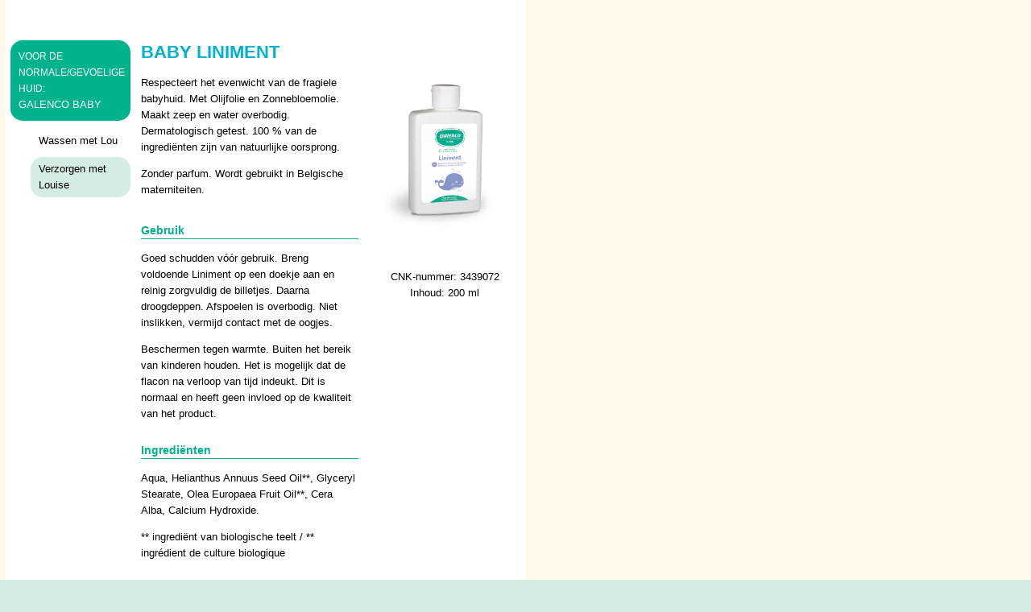

--- FILE ---
content_type: text/html; charset=utf-8
request_url: https://galenco.be/pages/product/Detail.aspx?catId=1&subcatId=2&productId=31&print=yes
body_size: 2370
content:

<!DOCTYPE html PUBLIC "-//W3C//DTD XHTML 1.0 Transitional//EN" "http://www.w3.org/TR/xhtml1/DTD/xhtml1-transitional.dtd">

<html xmlns="http://www.w3.org/1999/xhtml">
<head id="ctl00_Head1">
    <style type="text/css" >
        .back, .product-footer, .slider
        {
            display: none;
        }
    </style>
    <title>

</title><link rel="Stylesheet" type="text/css" href="https://ajax.googleapis.com/ajax/libs/jqueryui/1.7.2/themes/smoothness/jquery-ui.css"></link><link rel="Stylesheet" type="text/css" href="/Scripts/JQueryAddons/jquery.reject.css"></link><link rel="Stylesheet" type="text/css" href="/Scripts/JQueryAddons/jquery.lightbox-0.5.css"></link><link rel="Stylesheet" type="text/css" href="/Scripts/JQueryAddons/videolightbox.css"></link><link rel="Stylesheet" type="text/css" href="/Scripts/JQueryAddons/overlay-minimal.css"></link><link rel="Stylesheet" type="text/css" href="/Scripts/JQueryAddons/jquery.reveal.css"></link><link href="../../App_Themes/public/css/style.css" type="text/css" rel="stylesheet" /><link href="../../App_Themes/public/css/style.min.css" type="text/css" rel="stylesheet" /></head>
<body style="background:#fff9eb">

<form name="aspnetForm" method="post" action="./Detail.aspx?catId=1&amp;subcatId=2&amp;productId=31&amp;print=yes" id="aspnetForm">
<div>
<input type="hidden" name="__VIEWSTATE" id="__VIEWSTATE" value="/wEPaA8FDzhkZTU3NTE1OTg4ZGNhOWRfah09Uo7YHPSM99WcWOWAudG7ENjI/HU4RwBW5UVeWw==" />
</div>


<script src="/Scripts/PopUp/Script.js" type="text/javascript"></script>
<script src="https://ajax.googleapis.com/ajax/libs/jquery/1.9.1/jquery.min.js" type="text/javascript"></script>
<script src="https://ajax.googleapis.com/ajax/libs/jqueryui/1.10.1/jquery-ui.min.js" type="text/javascript"></script>
<script src="https://cdnjs.cloudflare.com/ajax/libs/jqueryui/1.9.2/i18n/jquery-ui-i18n.min.js" type="text/javascript"></script>
<script src="/Scripts/JQueryAddons/jquery.reject.js" type="text/javascript"></script>
<script src="/Scripts/JQueryAddons/jquery.tools.min.js" type="text/javascript"></script>
<script src="/Scripts/JQueryAddons/jquery.lightbox-0.5.js" type="text/javascript"></script>
<script src="/Scripts/JQueryAddons/videolightbox.js" type="text/javascript"></script>
<script src="/Scripts/JQueryAddons/swfobject.js" type="text/javascript"></script>
<script src="/Scripts/JQueryAddons/jquery.reveal.js" type="text/javascript"></script>
<div>

	<input type="hidden" name="__VIEWSTATEGENERATOR" id="__VIEWSTATEGENERATOR" value="1FE98404" />
</div>
<div id="center" style="width:660px;">
    <div id="body" style="width:660px" >
        <div class="middle">
            


        <div class="slider-wrap">
            <div class="container">
                <div class="sixteen">
                    <div class="slider">
                
        <img id="ctl00_cphContent_rptAsset_ctl01_Image61" src="../../ckfinder/userfiles/images/slider/header2.jpg" style="border-width:0px;" />
    
                    </div>
                </div>
                <div class="clear"></div>
            </div>
        </div>
    

 <div class="main">
    <div class="container">
        <div class="sixteen page-content">

            <div class="product-wrap">
                <div class="products">
                    
                    <div class="container">
                        <div class="four">
                            
        <div class="categorie">
                        <a class="active sub" href="/nl-BE/voor-de-normalegevoelige-huid-galenco-baby/1/"><span style="font-size: 12px">Voor de normale/gevoelige huid:</span><br />Galenco Baby</a>
            
                    <a class=""href="/nl-BE/wassen-met-lou/1/1/">
                        Wassen met Lou
                    </a>
                
                    <a class="active"href="/nl-BE/verzorgen-met-louise/1/2/">
                        Verzorgen met Louise
                    </a>
                
        </div>
    





                        </div>

                        <div class="product-wrapper-detail" itemscope itemtype="http://schema.org/Product">
                            
                                    <div class="seven">
                                        <article>
                                            <h3 style='color: #00b2cf;'><span itemprop="name">Baby Liniment</span></h3>
                                            
                                            <span itemprop="description"><p>Respecteert het evenwicht van de fragiele babyhuid. Met Olijfolie en Zonnebloemolie. Maakt zeep en water overbodig. Dermatologisch getest. 100 % van de ingredi&euml;nten zijn van natuurlijke oorsprong.</p>

<p>Zonder parfum. Wordt gebruikt in Belgische materniteiten.&nbsp;</p>
</span>
                                            
                                        </article>

                                        
                                        <div class="item">
                                            <h3>Gebruik</h3>
                                            <div class="accordion-content"><p>Goed schudden v&oacute;&oacute;r gebruik. Breng voldoende Liniment op een doekje aan en reinig zorgvuldig de billetjes. Daarna droogdeppen. Afspoelen is overbodig. Niet inslikken, vermijd contact met de oogjes.</p>

<p>Beschermen tegen&nbsp;warmte. Buiten het bereik van kinderen houden. Het is mogelijk dat de flacon na verloop van tijd indeukt. Dit is normaal en heeft geen invloed op de kwaliteit van het product.</p>
</div>
                                        </div>
                                        <div class="item">
                                            <h3>Ingrediënten</h3>
                                            <div class="accordion-content"><p>Aqua, Helianthus Annuus Seed Oil**, Glyceryl Stearate, Olea Europaea&nbsp;Fruit Oil**, Cera Alba, Calcium Hydroxide.</p>

<p>** ingredi&euml;nt van biologische teelt / ** ingr&eacute;dient de culture biologique</p>
</div>
                                        </div>
                                        
                                    </div>
                                    <div class="five product-img">                                
                                        
                                        
                                                <img title="Baby Liniment" class="scale" itemprop="image" src="../../ckfinder/userfiles/images/product/new-2017/3439072-gal-bb-liniment200ml-resized.png" alt="Baby Liniment" style="border-width:0px;" />
                                            
                                        
                                        <div class="clear"></div>

                                        <div class="sub-text">
                                                CNK-nummer: 3439072<br />

                                                Inhoud: 200 ml<br /><br />
                                            </div>
                                    </div>
                                

                            
                            <div class="clear"></div>
                        
                            <div class="four">&nbsp;</div>
                            <div class="two print">
                                <a class="button" onclick="printPopUp(this.href); return false;" href="/pages/product/Detail.aspx?catId=1&amp;subcatId=2&amp;productId=31&amp;print=yes"><img src="/images/print.png"></a>

                            </div>
                            <div class="five">
                                <div class="nextprevContainer">
                                    <a id="ctl00_cphContent_hlPrev" class="nextprev" href="/nl-BE/luiercreme/1/2/4/"><span>&laquo;</span></a>
                                    <a id="ctl00_cphContent_hlNext" class="nextprev" href="/nl-BE/lichaamsmelk/1/2/12/"><span>&raquo;</span></a>
                                </div>

                            </div>
                            <div class="five">&nbsp;</div>

                        </div>

                        <div class="clear"></div>
                        <div class="four">&nbsp;</div>
                        <div class="twelve">

                            <div class="content-footer">
                                <a id="ctl00_cphContent_hlBack" class="back" href="/nl-BE/verzorgen-met-louise/1/2/">&laquo; Terug naar overzicht</a>
                                <div class="share">
                                    

<a href="https://www.facebook.com/sharer/sharer.php?u=http://galenco.be/pages/product/Detail.aspx?catId=1&subcatId=2&productId=31&print=yes" class="popup"><img src="/images/fb.jpg"></a>
<a href="https://plus.google.com/share?url=http://galenco.be/pages/product/Detail.aspx?catId=1&subcatId=2&productId=31&print=yes" class="popup"><img src="/images/gp.jpg"></a>
<a href="https://twitter.com/home?status=http://galenco.be/pages/product/Detail.aspx?catId=1&subcatId=2&productId=31&print=yes" class="popup"><img src="/images/tw.jpg"></a>
<a href="https://pinterest.com/pin/create/button/?url=http://galenco.be/pages/product/Detail.aspx?catId=1&subcatId=2&productId=31&print=yes&media=http://galenco.be/images/logo2.jpg&description=" class="popup"><img src="/images/pi.jpg"></a>
                                </div>
                            </div>
                        </div>
                        <div class="clear"></div>
                    </div>
                </div>
            </div>
            <div class="clear"></div>
        </div>
    </div>
 </div>



    
    

    

    

    



            <div class="filler">&nbsp;</div>
        </div>
    </div>
</div>
</form>

<script type="text/javascript">
    $(document).ready(function() {
        window.print();
        $('a').each(function() {
            $(this).click(function() {
                window.opener.location = $(this).attr('href');
                self.close();
            });
        });
    });
</script>
</body>
</html>

--- FILE ---
content_type: text/css
request_url: https://galenco.be/Scripts/JQueryAddons/videolightbox.css
body_size: -326
content:
#videogallery {
	width:100%;
	zoom:1;
}
#videogallery span{ display:block; }
#videogallery a{
	display:-moz-inline-stack;
	display:inline-block;
	zoom:1;
	*display:inline;
	position:relative;
	vertical-align:top;
	margin:3px;
	width:160px;
	font-family:Trebuchet,Tahoma,Arial,sans-serif;
	font-size:11px;
	font-weight:normal;
	text-decoration:none;
	text-align:center;
	opacity:0.87;
}
#videogallery a img{
	display:block;
	border:none;
	margin:0;
}
#videogallery a:hover{
	opacity:1;
}

--- FILE ---
content_type: text/css
request_url: https://galenco.be/Scripts/JQueryAddons/overlay-minimal.css
body_size: -242
content:
/* the overlayed element */
div#voverlay {
	
	/* growing background image */
	background-image:url(../images/white.png);
	
	/* dimensions after the growing animation finishes  */
	width:640px;
	height:480px;
	
	/* initially overlay is hidden */
	display:none;
	
	/* some padding to layout nested elements nicely  */
	padding:35px;
}

/* default close button positioned on upper right corner */
div#voverlay a.close {
	background-image:url(../images/close.png);
	position:absolute;
	right:5px;
	top:5px;
	cursor:pointer;
	height:35px;
	width:35px;
}

div#vcontainer{
	left:0;
	top:0;
	width:100%;
	height:100%;	
	background:url(../images/loading.gif) no-repeat 50% 50%;
}


--- FILE ---
content_type: text/css
request_url: https://galenco.be/Scripts/JQueryAddons/jquery.reveal.css
body_size: -63
content:
	.reveal-modal-bg { 
		position: fixed; 
		height: 100%;
		width: 100%;
		background: #000;
		background: rgba(0,0,0,.8);
		z-index: 100;
		display: none;
		top: 0;
		left: 0; 
		}
	
	.reveal-modal {
		visibility: hidden;
		top: 100px; 
		left: 50%;
		margin-left: -282px;
		width: 460px;
		background: #fff;
		position: absolute;
		z-index: 101;
		padding: 30px 5px 34px;
		-moz-border-radius: 5px;
		-webkit-border-radius: 5px;
		border-radius: 5px;
		-moz-box-shadow: 0 0 10px rgba(0,0,0,.4);
		-webkit-box-shadow: 0 0 10px rgba(0,0,0,.4);
		-box-shadow: 0 0 10px rgba(0,0,0,.4);
		text-align: center;
		}		
		
    .reveal-modal.one { width: 48px; margin-left: -30px;}
    .reveal-modal.two { width: 128px; margin-left: -70px;}
    .reveal-modal.three { width: 208px; margin-left: -110px;}
    .reveal-modal.four { width: 288px; margin-left: -150px;}
    .reveal-modal.five { width: 368px; margin-left: -190px;}
    .reveal-modal.six { width: 448px; margin-left: -230px;}
    .reveal-modal.seven { width: 528px; margin-left: -270px;}
    .reveal-modal.eight { width: 608px; margin-left: -310px;}
    .reveal-modal.nine { width: 688px; margin-left: -350px;}
    .reveal-modal.ten { width: 768px; margin-left: -390px;}
    .reveal-modal.eleven { width: 848px; margin-left: -430px;}
    .reveal-modal.twelve { width: 928px; margin-left: -470px;}
	
	.reveal-modal .close-reveal-modal {
		font-size: 22px;
		line-height: .5;
		position: absolute;
		top: 8px;
		right: 11px;
		color: #aaa;
		text-shadow: 0 -1px 1px rbga(0,0,0,.6);
		font-weight: bold;
		cursor: pointer;
		} 

--- FILE ---
content_type: text/css
request_url: https://galenco.be/App_Themes/public/css/style.css
body_size: 11556
content:
/* ----- DESIGN BY DEBUGGED ----- */
/* more info at www.debugged.be */
/*++++++++++++++++++++++++++++++++++++++++++++++++++++++++++++++++++++++++++++++++++++++++++++

1.  CSS Reset             
2.  Global Grid
3.  Mobile Grid
4.  Extra Classes
5.  LESS prefixes
6.  Site styles
7.  Media queries

++++++++++++++++++++++++++++++++++++++++++++++++++++++++++++++++++++++++++++++++++++++++++++*/
/*
1.  CSS Reset by Eric Meyer http://meyerweb.com/eric/tools/css/reset/
============================================================================================*/
html {
  font-family: sans-serif;
  -ms-text-size-adjust: 100%;
  -webkit-text-size-adjust: 100%;
}
body {
  margin: 0;
}
article,
aside,
details,
figcaption,
figure,
footer,
header,
hgroup,
main,
menu,
nav,
section,
summary {
  display: block;
}
audio,
canvas,
progress,
video {
  display: inline-block;
  vertical-align: baseline;
}
audio:not([controls]) {
  display: none;
  height: 0;
}
[hidden],
template {
  display: none;
}
a {
  background-color: transparent;
}
a:active,
a:hover {
  outline: 0;
}
abbr[title] {
  border-bottom: 1px dotted;
}
b,
strong {
  font-weight: bold;
}
dfn {
  font-style: italic;
}
h1 {
  font-size: 2em;
  margin: 0.67em 0;
}
mark {
  background: #ff0;
  color: #000;
}
small {
  font-size: 80%;
}
sub,
sup {
  font-size: 75%;
  line-height: 0;
  position: relative;
  vertical-align: baseline;
}
sup {
  top: -0.5em;
}
sub {
  bottom: -0.25em;
}
img {
  border: 0;
}
svg:not(:root) {
  overflow: hidden;
}
figure {
  margin: 1em 40px;
}
hr {
  -moz-box-sizing: content-box;
  box-sizing: content-box;
  height: 0;
}
pre {
  overflow: auto;
}
code,
kbd,
pre,
samp {
  font-family: monospace, monospace;
  font-size: 1em;
}
input,
optgroup,
select,
textarea {
  color: inherit;
  font: inherit;
  margin: 0;
}
button {
  overflow: visible;
}
button,
select {
  text-transform: none;
}
button,
html input[type="button"],
input[type="reset"],
input[type="submit"] {
  -webkit-appearance: button;
  cursor: pointer;
}
button[disabled],
html input[disabled] {
  cursor: default;
}
button::-moz-focus-inner,
input::-moz-focus-inner {
  border: 0;
  padding: 0;
}
input {
  line-height: normal;
}
input[type="checkbox"],
input[type="radio"] {
  box-sizing: border-box;
  padding: 0;
}
input[type="number"]::-webkit-inner-spin-button,
input[type="number"]::-webkit-outer-spin-button {
  height: auto;
}
input[type="search"] {
  -webkit-appearance: textfield;
  -moz-box-sizing: content-box;
  -webkit-box-sizing: content-box;
  box-sizing: content-box;
}
input[type="search"]::-webkit-search-cancel-button,
input[type="search"]::-webkit-search-decoration {
  -webkit-appearance: none;
}
fieldset {
  border: 1px solid #c0c0c0;
  margin: 0 2px;
  padding: 0.35em 0.625em 0.75em;
}
legend {
  border: 0;
  padding: 0;
}
textarea {
  overflow: auto;
}
optgroup {
  font-weight: bold;
}
table {
  border-collapse: collapse;
  border-spacing: 0;
}
td,
th {
  padding: 0;
}
/*
2.  Global Grid
============================================================================================*/
.container {
  margin: auto;
  width: 100%;
  max-width: 1000px;
}
.one {
  display: inline;
  float: left;
  margin-left: 1%;
  margin-right: 1%;
  width: 4.25%;
}
.two {
  display: inline;
  float: left;
  margin-left: 1%;
  margin-right: 1%;
  width: 10.5%;
}
.three {
  display: inline;
  float: left;
  margin-left: 1%;
  margin-right: 1%;
  width: 16.75%;
}
.four {
  display: inline;
  float: left;
  margin-left: 1%;
  margin-right: 1%;
  width: 23%;
}
.five {
  display: inline;
  float: left;
  margin-left: 1%;
  margin-right: 1%;
  width: 29.25%;
}
.six {
  display: inline;
  float: left;
  margin-left: 1%;
  margin-right: 1%;
  width: 35.5%;
}
.seven {
  display: inline;
  float: left;
  margin-left: 1%;
  margin-right: 1%;
  width: 41.75%;
}
.eight {
  display: inline;
  float: left;
  margin-left: 1%;
  margin-right: 1%;
  width: 48%;
}
.nine {
  display: inline;
  float: left;
  margin-left: 1%;
  margin-right: 1%;
  width: 54.25%;
}
.ten {
  display: inline;
  float: left;
  margin-left: 1%;
  margin-right: 1%;
  width: 60.5%;
}
.eleven {
  display: inline;
  float: left;
  margin-left: 1%;
  margin-right: 1%;
  width: 66.75%;
}
.twelve {
  display: inline;
  float: left;
  margin-left: 1%;
  margin-right: 1%;
  width: 73%;
}
.thirteen {
  display: inline;
  float: left;
  margin-left: 1%;
  margin-right: 1%;
  width: 79.25%;
}
.fourteen {
  display: inline;
  float: left;
  margin-left: 1%;
  margin-right: 1%;
  width: 85.5%;
}
.fifteen {
  display: inline;
  float: left;
  margin-left: 1%;
  margin-right: 1%;
  width: 91.75%;
}
.sixteen {
  display: inline;
  float: left;
  margin-left: 1%;
  margin-right: 1%;
  width: 98%;
}
.one-third {
  display: inline;
  float: left;
  margin-left: 1%;
  margin-right: 1%;
  width: 31.333333%;
}
.two-third {
  display: inline;
  float: left;
  margin-left: 1%;
  margin-right: 1%;
  width: 64.666666%;
}
/*
3.  Mobile Grid
============================================================================================*/
@media only screen and (max-width: 719px) {
  .container {
    width: 90%;
  }
  .one,
  .two,
  .three,
  .four,
  .five,
  .six,
  .seven,
  .eight,
  .nine,
  .ten,
  .eleven,
  .twelve,
  .thirteen,
  .fourteen,
  .fifteen,
  .sixteen,
  .one-third,
  .two-third {
    width: 100%;
    margin-left: 0px;
    margin-right: 0px;
  }
}
/*
4.  Extra classes
============================================================================================*/
a {
  -webkit-transition: all 0.3s ease;
  -moz-transition: all 0.3s ease;
  -ms-transition: all 0.3s ease;
  -o-transition: all 0.3s ease;
  transition: all 0.3s ease;
}
img.scale {
  max-width: 100%;
  height: auto;
}
.clear {
  clear: both;
  display: block;
  overflow: hidden;
  visibility: hidden;
  width: 0;
  height: 0;
}
.left {
  float: left;
}
.right {
  float: right;
}
/*selection color*/
::selection {
  background: #00b38c;
  color: #fff;
}
::-moz-selection {
  background: #00b38c;
  color: #fff;
}
/*enable touch if possible*/
canvas {
  -ms-touch-action: double-tap-zoom;
}
/*
5.  LESS prefixes
============================================================================================*/
/*
PLUGINS
=============================================================================================*/
.owl-carousel .animated {
  animation-duration: 1000ms;
  animation-fill-mode: both;
}
.owl-carousel .owl-animated-in {
  z-index: 0;
}
.owl-carousel .owl-animated-out {
  z-index: 1;
}
.owl-carousel .fadeOut {
  animation-name: fadeOut;
}
@-webkit-keyframes fadeOut {
  0% {
    opacity: 1;
  }
  100% {
    opacity: 0;
  }
}
@keyframes fadeOut {
  0% {
    opacity: 1;
  }
  100% {
    opacity: 0;
  }
}
.owl-height {
  transition: height 500ms ease-in-out;
}
.owl-carousel {
  display: none;
  width: 100%;
  -webkit-tap-highlight-color: transparent;
  position: relative;
  z-index: 1;
}
.owl-carousel .owl-stage {
  position: relative;
  -ms-touch-action: pan-Y;
}
.owl-carousel .owl-stage:after {
  content: ".";
  display: block;
  clear: both;
  visibility: hidden;
  line-height: 0;
  height: 0;
}
.owl-carousel .owl-stage-outer {
  position: relative;
  overflow: hidden;
  -webkit-transform: translate3d(0px, 0px, 0px);
}
.owl-carousel .owl-controls .owl-nav .owl-prev,
.owl-carousel .owl-controls .owl-nav .owl-next,
.owl-carousel .owl-controls .owl-dot {
  cursor: pointer;
  cursor: hand;
  -webkit-user-select: none;
  -khtml-user-select: none;
  -moz-user-select: none;
  -ms-user-select: none;
  user-select: none;
}
.owl-carousel.owl-loaded {
  display: block;
}
.owl-carousel.owl-loading {
  opacity: 0;
  display: block;
}
.owl-carousel.owl-hidden {
  opacity: 0;
}
.owl-carousel .owl-refresh .owl-item {
  display: none;
}
.owl-carousel .owl-item {
  position: relative;
  min-height: 1px;
  float: left;
  -webkit-backface-visibility: hidden;
  -webkit-transform: translateZ(0) scale(1, 1);
  -webkit-tap-highlight-color: transparent;
  -webkit-touch-callout: none;
  user-select: none;
}
.owl-carousel .owl-item img {
  display: block;
  width: 100%;
  -webkit-transform-style: preserve-3d;
}
.owl-carousel.owl-text-select-on .owl-item {
  user-select: auto;
}
.owl-carousel .owl-grab {
  cursor: move;
  cursor: -webkit-grab;
  cursor: -o-grab;
  cursor: -ms-grab;
  cursor: grab;
}
.owl-carousel.owl-rtl {
  direction: rtl;
}
.owl-carousel.owl-rtl .owl-item {
  float: right;
}
.no-js .owl-carousel {
  display: block;
}
.owl-carousel .owl-item .owl-lazy {
  opacity: 0;
  transition: opacity 400ms ease;
}
.owl-carousel .owl-item img {
  transform-style: preserve-3d;
}
.owl-carousel .owl-video-wrapper {
  position: relative;
  height: 100%;
  background: #000;
}
.owl-carousel .owl-video-play-icon {
  position: absolute;
  height: 80px;
  width: 80px;
  left: 50%;
  top: 50%;
  margin-left: -40px;
  margin-top: -40px;
  background: url("../less/owl.video.play.png") no-repeat;
  cursor: pointer;
  z-index: 1;
  -webkit-backface-visibility: hidden;
  transition: scale 100ms ease;
}
.owl-carousel .owl-video-play-icon:hover {
  transition: scale(1.3, 1.3);
}
.owl-carousel .owl-video-playing .owl-video-tn,
.owl-carousel .owl-video-playing .owl-video-play-icon {
  display: none;
}
.owl-carousel .owl-video-tn {
  opacity: 0;
  height: 100%;
  background-position: center center;
  background-repeat: no-repeat;
  background-size: contain;
  transition: opacity 400ms ease;
}
.owl-carousel .owl-video-frame {
  position: relative;
  z-index: 1;
}
/*
6.  Site styles
============================================================================================*/
html {
  background: #d4ece2;
}
body {
  font-family: 'Open Sans', sans-serif;
  font-size: 13px;
  line-height: 20px;
  /*border-top: 3px solid @green;*/
  overflow-y: scroll;
  background: #d4ece2 url(/images/background.jpg) no-repeat center top;
  text-align: justify;
}
#consent_blackbar #truste-consent-track {
  background-color: #00896b !important;
}
#consent_blackbar #truste-consent-track #truste-consent-content {
  max-width: 1000px !important;
}
#consent_blackbar #truste-consent-track #truste-consent-content #truste-consent-text {
  text-align: center;
  width: calc(100% - 30px) !important;
  margin-bottom: 5px !important;
}
#consent_blackbar #truste-consent-track #truste-consent-content .truste-consent-buttons {
  text-align: center;
  margin-bottom: 12px;
  margin-top: 5px !important;
  width: calc(100% - 30px) !important;
  float: none;
}
#consent_blackbar #truste-consent-track #truste-consent-content .truste-consent-buttons button {
  background: white;
  color: #00896b;
  border: none 0;
  padding: 5px 7px;
  margin-bottom: 4px;
}
#consent_blackbar #truste-consent-track #truste-consent-content .truste-consent-buttons button:hover {
  background: black;
  color: white;
}
#consent_blackbar #truste-consent-track #truste-consent-content .truste-consent-buttons a:hover {
  color: black;
}
.frame {
  max-width: 1000px;
  width: 100%;
  position: fixed;
  z-index: 9999;
  top: 0;
  left: 50%;
  -webkit-transform: translateX(-50%);
  -moz-transform: translateX(-50%);
  -ms-transform: translateX(-50%);
  -o-transform: translateX(-50%);
}
.frame .first {
  -webkit-animation-name: wiggle;
  -webkit-animation-duration: 4s;
  -webkit-animation-timing-function: ease-in-out;
  -webkit-transform-origin: 0% 0%;
  -webkit-animation-iteration-count: infinite;
  animation-name: wiggle;
  animation-duration: 4s;
  animation-timing-function: ease-in-out;
  transform-origin: 0% 0%;
  animation-iteration-count: infinite;
  visibility: visible !important;
  position: absolute;
  top: 0;
  left: 0;
  margin-left: -120px;
}
.frame .first img {
  -webkit-transform: translateY(-2000px);
  -webkit-animation-name: bounceInDown;
  -webkit-animation-duration: 1s;
  -webkit-animation-delay: 0.5s;
  -webkit-animation-timing-function: ease;
  -webkit-animation-fill-mode: forwards;
  transform: translateY(-2000px);
  animation-name: bounceInDown;
  animation-duration: 1s;
  animation-delay: 0.5s;
  animation-timing-function: ease;
  animation-fill-mode: forwards;
  visibility: visible !important;
  margin-top: 0;
}
.frame .second {
  -webkit-animation-name: wiggle;
  -webkit-animation-duration: 3.8s;
  -webkit-animation-delay: 1s;
  -webkit-animation-timing-function: ease-in-out;
  -webkit-transform-origin: 0% 0%;
  -webkit-animation-iteration-count: infinite;
  animation-name: wiggle;
  animation-duration: 3.8s;
  animation-delay: 1s;
  animation-timing-function: ease-in-out;
  transform-origin: 0% 0%;
  animation-iteration-count: infinite;
  visibility: visible !important;
  position: absolute;
  top: 0;
  left: 0;
  margin-left: -85px;
}
.frame .second img {
  -webkit-transform: translateY(-2000px);
  -webkit-animation-name: bounceInDown;
  -webkit-animation-duration: 1s;
  -webkit-animation-delay: 1.2s;
  -webkit-animation-timing-function: ease;
  -webkit-animation-fill-mode: forwards;
  transform: translateY(-2000px);
  animation-name: bounceInDown;
  animation-duration: 1s;
  animation-delay: 1.2s;
  animation-timing-function: ease;
  animation-fill-mode: forwards;
  margin-top: -250px;
  visibility: visible !important;
}
.frame .third {
  -webkit-animation-name: wiggle;
  -webkit-animation-duration: 4s;
  -webkit-animation-timing-function: ease-in-out;
  -webkit-transform-origin: 0% 0%;
  -webkit-animation-iteration-count: infinite;
  animation-name: wiggle;
  animation-duration: 4s;
  animation-timing-function: ease-in-out;
  transform-origin: 0% 0%;
  animation-iteration-count: infinite;
  visibility: visible !important;
  position: absolute;
  top: 0;
  right: 0;
  margin-right: -130px;
}
.frame .third img {
  -webkit-transform: translateY(-2000px);
  -webkit-animation-name: bounceInDown;
  -webkit-animation-duration: 1s;
  -webkit-animation-delay: 1.6s;
  -webkit-animation-timing-function: ease;
  -webkit-animation-fill-mode: forwards;
  transform: translateY(-2000px);
  animation-name: bounceInDown;
  animation-duration: 1s;
  animation-delay: 1.6s;
  animation-timing-function: ease;
  animation-fill-mode: forwards;
  visibility: visible !important;
  margin-top: -50px;
}
.frame .fourth {
  -webkit-animation-name: wiggle;
  -webkit-animation-duration: 3s;
  -webkit-animation-timing-function: ease-in-out;
  -webkit-transform-origin: 0% 0%;
  -webkit-animation-iteration-count: infinite;
  animation-name: wiggle;
  animation-duration: 3s;
  animation-timing-function: ease-in-out;
  transform-origin: 0% 0%;
  animation-iteration-count: infinite;
  visibility: visible !important;
  position: absolute;
  right: 0;
  margin-right: -85px;
}
.frame .fourth img {
  -webkit-transform: translateY(-2000px);
  -webkit-animation-name: bounceInDown;
  -webkit-animation-duration: 1s;
  -webkit-animation-delay: 2s;
  -webkit-animation-timing-function: ease;
  -webkit-animation-fill-mode: forwards;
  transform: translateY(-2000px);
  animation-name: bounceInDown;
  animation-duration: 1s;
  animation-delay: 2s;
  animation-timing-function: ease;
  animation-fill-mode: forwards;
  visibility: visible !important;
  margin-top: -260px;
}
.frame-no-animation {
  max-width: 1000px;
  width: 100%;
  position: fixed;
  z-index: 9999;
  top: 0;
  left: 50%;
  -webkit-transform: translateX(-50%);
  -moz-transform: translateX(-50%);
  -ms-transform: translateX(-50%);
  -o-transform: translateX(-50%);
}
.frame-no-animation .first {
  -webkit-animation-name: wiggle;
  -webkit-animation-duration: 4s;
  -webkit-animation-timing-function: ease-in-out;
  -webkit-transform-origin: 0% 0%;
  -webkit-animation-iteration-count: infinite;
  animation-name: wiggle;
  animation-duration: 4s;
  animation-timing-function: ease-in-out;
  transform-origin: 0% 0%;
  animation-iteration-count: infinite;
  visibility: visible !important;
  position: absolute;
  top: 0;
  left: 0;
  margin-left: -120px;
}
.frame-no-animation .first img {
  visibility: visible !important;
  margin-top: 0;
}
.frame-no-animation .second {
  -webkit-animation-name: wiggle;
  -webkit-animation-duration: 3s;
  -webkit-animation-timing-function: ease-in-out;
  -webkit-transform-origin: 0% 0%;
  -webkit-animation-iteration-count: infinite;
  animation-name: wiggle;
  animation-duration: 3s;
  animation-timing-function: ease-in-out;
  transform-origin: 0% 0%;
  animation-iteration-count: infinite;
  visibility: visible !important;
  position: absolute;
  top: 0;
  left: 0;
  margin-left: -85px;
}
.frame-no-animation .second img {
  margin-top: -250px;
  visibility: visible !important;
}
.frame-no-animation .third {
  -webkit-animation-name: wiggle;
  -webkit-animation-duration: 4s;
  -webkit-animation-timing-function: ease-in-out;
  -webkit-transform-origin: 0% 0%;
  -webkit-animation-iteration-count: infinite;
  animation-name: wiggle;
  animation-duration: 4s;
  animation-timing-function: ease-in-out;
  transform-origin: 0% 0%;
  animation-iteration-count: infinite;
  visibility: visible !important;
  position: absolute;
  top: 0;
  right: 0;
  margin-right: -130px;
}
.frame-no-animation .third img {
  visibility: visible !important;
  margin-top: -50px;
}
.frame-no-animation .fourth {
  -webkit-animation-name: wiggle;
  -webkit-animation-duration: 3s;
  -webkit-animation-timing-function: ease-in-out;
  -webkit-transform-origin: 0% 0%;
  -webkit-animation-iteration-count: infinite;
  animation-name: wiggle;
  animation-duration: 3s;
  animation-timing-function: ease-in-out;
  transform-origin: 0% 0%;
  animation-iteration-count: infinite;
  visibility: visible !important;
  position: absolute;
  right: 0;
  margin-right: -85px;
}
.frame-no-animation .fourth img {
  visibility: visible !important;
  margin-top: -260px;
}
header {
  background: white;
  width: 100%;
  height: 134px;
  z-index: 9999;
  -webkit-box-sizing: border-box;
  -moz-box-sizing: border-box;
  box-sizing: border-box;
  border-top: 4px solid #00b38c;
  -webkit-shadow: 0px 0px 5px 0px rgba(0, 0, 0, 0.5);
  -moz-shadow: 0px 0px 5px 0px rgba(0, 0, 0, 0.5);
  -ms-box-shadow: 0px 0px 5px 0px rgba(0, 0, 0, 0.5);
  -o-box-shadow: 0px 0px 5px 0px rgba(0, 0, 0, 0.5);
  box-shadow: 0px 0px 5px 0px rgba(0, 0, 0, 0.5);
  -webkit-transition: all 0.3s ease;
  -moz-transition: all 0.3s ease;
  -ms-transition: all 0.3s ease;
  -o-transition: all 0.3s ease;
  transition: all 0.3s ease;
  position: relative;
  z-index: 9998;
}
header.small {
  height: 90px;
}
header.small .logo {
  padding: 10px 0;
}
header.small .logo img {
  width: 65%;
}
header.small nav {
  line-height: 90px;
}
header .logo {
  -webkit-transition: all 0.3s ease;
  -moz-transition: all 0.3s ease;
  -ms-transition: all 0.3s ease;
  -o-transition: all 0.3s ease;
  transition: all 0.3s ease;
  padding: 13px 0;
  float: left;
}
header .logo img {
  width: 100%;
  -webkit-transition: all 0.3s ease;
  -moz-transition: all 0.3s ease;
  -ms-transition: all 0.3s ease;
  -o-transition: all 0.3s ease;
  transition: all 0.3s ease;
}
header .toggle {
  display: none;
}
header nav {
  -webkit-transition: all 0.3s ease;
  -moz-transition: all 0.3s ease;
  -ms-transition: all 0.3s ease;
  -o-transition: all 0.3s ease;
  transition: all 0.3s ease;
  float: right;
  line-height: 130px;
  height: 130px;
}
header nav a {
  text-decoration: none;
  display: inline-block;
  text-transform: uppercase;
  line-height: normal;
  color: #00b38c;
  padding: 5px 10px;
  margin: 0;
  font-size: 14px;
  position: relative;
  -webkit-border-radius: 15px 15px 15px 15px;
  -moz-border-radius: 15px 15px 15px 15px;
  -ms-border-radius: 15px 15px 15px 15px;
  -o-border-radius: 15px 15px 15px 15px;
  border-radius: 15px 15px 15px 15px;
}
header nav a:hover,
header nav a.active {
  background: #00b38c;
  color: white;
}
header nav menu {
  display: inline;
  margin: 0 0 0 10px;
  padding: 0 0 0 10px;
  border-left: 1px solid #00b38c;
}
.slider-wrap {
  margin-top: 0px;
}
.slider-wrap .slider .owl-controls .owl-nav,
.slider-wrap .slider-home .owl-controls .owl-nav {
  font-size: 0px;
  position: absolute;
  top: 0;
  left: 0;
  right: 0;
  bottom: 0;
  pointer-events: none;
}
.slider-wrap .slider .owl-controls .owl-nav div,
.slider-wrap .slider-home .owl-controls .owl-nav div {
  position: absolute;
  top: 50%;
  margin-top: -25px;
  pointer-events: all;
  cursor: pointer;
}
.slider-wrap .slider .owl-controls .owl-nav div.disabled,
.slider-wrap .slider-home .owl-controls .owl-nav div.disabled {
  opacity: 0;
}
.slider-wrap .slider .owl-controls .owl-nav .owl-prev,
.slider-wrap .slider-home .owl-controls .owl-nav .owl-prev {
  background: url(../images/left.png) no-repeat center center;
  width: 51px;
  height: 51px;
  left: 25px;
  opacity: 1;
  transition: all 0.3s ease;
}
.slider-wrap .slider .owl-controls .owl-nav .owl-next,
.slider-wrap .slider-home .owl-controls .owl-nav .owl-next {
  background: url(../images/right.png) no-repeat center center;
  width: 51px;
  height: 51px;
  right: 25px;
  opacity: 1;
  transition: all 0.3s ease;
}
.page-content {
  background: white;
}
.page-content.inset {
  -webkit-box-sizing: border-box;
  -moz-box-sizing: border-box;
  box-sizing: border-box;
  padding: 10px 25px;
}
.main .search-button {
  position: relative;
  right: 0px;
  top: 0px;
  float: right;
  background: #6a6764;
  color: #ffffff;
  text-decoration: none;
  padding: 5px 7px 5px 7px;
  -webkit-border-top-right-radius: 5px;
  -webkit-border-bottom-right-radius: 5px;
  -moz-border-radius-topright: 5px;
  -moz-border-radius-bottomright: 5px;
  border-top-right-radius: 5px;
  border-bottom-right-radius: 5px;
}
.main .search-text {
  position: relative;
  right: 0px;
  top: 0px;
  float: right;
  border: 1px solid #dddddd;
  padding: 5px;
}
.main h4 {
  font-size: 18px;
  line-height: 24px;
  margin-top: 15px;
  border-bottom: 1px solid #eeeeee;
  color: #9bcab9;
}
.main .grid {
  margin: 50px 0 15px 0;
}
.main .grid .sizer,
.main .grid .item {
  width: 33.333333%;
}
.main .grid .item {
  margin-bottom: 2.1%;
  display: block;
}
.main .grid .item a {
  margin: 0 2.5%;
  display: block;
  -webkit-transition: all 0.3s ease;
  transition: all 0.3s ease;
  -webkit-transform: scale(1);
  transform: scale(1);
  -webkit-border-radius: 6px 6px 6px 6px;
  -moz-border-radius: 6px 6px 6px 6px;
  -ms-border-radius: 6px 6px 6px 6px;
  -o-border-radius: 6px 6px 6px 6px;
  border-radius: 6px 6px 6px 6px;
  overflow: hidden;
  position: relative;
}
.main .grid .item a img {
  opacity: 1;
  -webkit-transition: all 0.3s ease;
  transition: all 0.3s ease;
  -webkit-backface-visibility: hidden;
  -moz-backface-visibility: hidden;
  -ms-backface-visibility: hidden;
  -o-backface-visibility: hidden;
  backface-visibility: hidden;
}
.main .grid .item a:after {
  -webkit-transition: all 0.3s ease;
  transition: all 0.3s ease;
  content: '';
  display: block;
  position: absolute;
  left: 0;
  right: 0;
  top: 0;
  bottom: 0;
  background: #9bcab9;
  -webkit-opacity: 0;
  -moz-opacity: 0;
  opacity: 0;
}
.main .grid .item a:hover {
  -webkit-transform: scale(0.98);
  transform: scale(0.98);
}
.main .grid .item a:hover img {
  opacity: 0.8;
}
.main .grid .item a:hover:after {
  -webkit-transition: all 0.3s ease;
  transition: all 0.3s ease;
  -webkit-opacity: 0.2;
  -moz-opacity: 0.2;
  opacity: 0.2;
}
.main .grid .item img {
  width: 100%;
  height: auto;
  display: block;
}
.main .grid .item.w2 {
  width: 66.666666%;
}
.main .grid .item.w2 a {
  margin: 0 1.3%;
}
.main .grid .item.w3 {
  width: 100%;
}
.main .grid .item.w3 a {
  margin: 0 1%;
}
.main .product-wrap .product {
  margin-bottom: 20px;
}
.main .contact-info {
  float: left;
  display: inline-block;
  width: 30%;
  text-align: left;
}
.main .form {
  width: 60%;
  float: left;
  margin-right: 4%;
  margin-bottom: 40px;
}
.main .form td {
  vertical-align: top;
  line-height: 30px;
}
.main .form td .validation_error {
  background: #c50022;
  -webkit-border-radius: 3px 3px 3px 3px;
  -moz-border-radius: 3px 3px 3px 3px;
  -ms-border-radius: 3px 3px 3px 3px;
  -o-border-radius: 3px 3px 3px 3px;
  border-radius: 3px 3px 3px 3px;
  padding: 4px 2%;
  width: 96%;
  margin-bottom: 10px;
  text-align: center;
}
.main .form td .validation_error ul {
  display: none;
}
.main .form td .validation_confirm {
  background: #078e13;
  -webkit-border-radius: 3px 3px 3px 3px;
  -moz-border-radius: 3px 3px 3px 3px;
  -ms-border-radius: 3px 3px 3px 3px;
  -o-border-radius: 3px 3px 3px 3px;
  border-radius: 3px 3px 3px 3px;
  padding: 4px 2%;
  width: 96%;
  margin-bottom: 10px;
}
.main .form td .validation_confirm ul {
  display: none;
}
.main .form input[type="text"] {
  border: 1px solid #dddddd;
  width: 95%;
  padding: 6px 2%;
  margin-bottom: 6px;
  outline: none;
  font-family: 'Open Sans', sans-serif;
}
.main .form textarea {
  border: 1px solid #dddddd;
  width: 95%;
  padding: 6px 2%;
  outline: none;
  min-height: 100px;
  font-family: 'Open Sans', sans-serif;
  margin-bottom: 10px;
  resize: vertical;
  line-height: normal;
}
.main .form input[type="submit"] {
  border: none;
  background: #9bcab9;
  -webkit-border-radius: 5px;
  border-radius: 5px;
  color: white;
  font-family: 'Open Sans', sans-serif;
  padding: 10px 30px;
  float: right;
  cursor: pointer;
  outline: none;
  -webkit-transition: all 0.3s ease;
  -moz-transition: all 0.3s ease;
  -ms-transition: all 0.3s ease;
  -o-transition: all 0.3s ease;
  transition: all 0.3s ease;
}
.main .form input[type="submit"]:hover {
  background: #00b38c;
}
.main .article {
  border-bottom: 1px solid #eeeeee;
  padding-bottom: 20px;
  text-align: left;
}
.main .article .columns {
  column-count: 2;
  column-gap: 40px;
  margin-bottom: 30px;
  text-align: justify;
}
.main .article .columns p {
  padding: 0px;
  margin: 0px;
}
.main .article a {
  text-decoration: underline;
  color: #000000;
}
.main .article a:hover {
  color: #00b38c;
}
.main article h3 {
  color: #00b38c;
  font-weight: bold;
  font-size: 22px;
  line-height: 30px;
  margin-bottom: 10px;
  text-transform: uppercase;
  margin-top: 0;
}
.main .category-products {
  padding-right: 3%;
}
.main .products-cat {
  padding: 50px 50px 50px 50px;
}
.main .products-cat .plezier a {
  width: 47%;
  margin: 0 1% 0;
  margin-bottom: 20px;
  float: left;
  display: inline-block;
  border-radius: 15px;
  overflow: hidden;
  color: #6a6764;
  text-decoration: none;
  border: solid 1px #00b38c;
}
.main .products-cat .plezier a figure {
  position: relative;
  margin: 0;
  padding: 0;
}
.main .products-cat .plezier a figure img {
  display: block;
  max-height: none;
  -webkit-transform: scale(1);
  transform: scale(1);
  -webkit-transition: all 1s ease;
  transition: all 1s ease;
}
.main .products-cat .plezier a figure figcaption {
  position: absolute;
  bottom: 0;
  left: 0;
  right: 0;
  padding: 8px;
  text-align: center;
}
.main .products-cat .plezier a:hover figure img {
  -webkit-transform: scale(1.02);
  transform: scale(1.02);
}
.main .products-cat .plezier a .button {
  display: block;
  padding: 8px;
  background: #89cbb3;
  /* Old browsers */
  background: -moz-linear-gradient(top, #89cbb3 0%, #0cb490 100%);
  /* FF3.6+ */
  background: -webkit-gradient(linear, left top, left bottom, color-stop(0%, #89cbb3), color-stop(100%, #0cb490));
  /* Chrome,Safari4+ */
  background: -webkit-linear-gradient(top, #89cbb3 0%, #0cb490 100%);
  /* Chrome10+,Safari5.1+ */
  background: -o-linear-gradient(top, #89cbb3 0%, #0cb490 100%);
  /* Opera 11.10+ */
  background: -ms-linear-gradient(top, #89cbb3 0%, #0cb490 100%);
  /* IE10+ */
  background: linear-gradient(to bottom, #89cbb3 0%, #0cb490 100%);
  /* W3C */
  filter: progid:DXImageTransform.Microsoft.gradient(startColorstr='#89cbb3', endColorstr='#0cb490', GradientType=0);
  /* IE6-9 */
  border: solid 3px white;
  color: white;
  text-decoration: none;
  text-align: center;
  padding: 12px 24px;
  font-size: 20px;
  font-weight: normal;
  text-transform: uppercase;
  position: relative;
  top: 0;
  transition: all 0.3s ease;
  -webkit-border-radius: 30px;
  -moz-border-radius: 30px;
  border-radius: 30px;
}
.main .products-cat .plezier a .button:hover {
  transition: all 0.3s ease;
  background: #0cb490;
  /* Old browsers */
  background: -moz-linear-gradient(top, #0cb490 0%, #89cbb3 100%);
  /* FF3.6+ */
  background: -webkit-gradient(linear, left top, left bottom, color-stop(0%, #0cb490), color-stop(100%, #89cbb3));
  /* Chrome,Safari4+ */
  background: -webkit-linear-gradient(top, #0cb490 0%, #89cbb3 100%);
  /* Chrome10+,Safari5.1+ */
  background: -o-linear-gradient(top, #0cb490 0%, #89cbb3 100%);
  /* Opera 11.10+ */
  background: -ms-linear-gradient(top, #0cb490 0%, #89cbb3 100%);
  /* IE10+ */
  background: linear-gradient(to bottom, #0cb490 0%, #89cbb3 100%);
  /* W3C */
  filter: progid:DXImageTransform.Microsoft.gradient(startColorstr='#0cb490', endColorstr='#89cbb3', GradientType=0);
  /* IE6-9 */
}
.main .products {
  padding: 50px 0 50px 0;
}
.main .products .columns {
  column-count: 2;
  column-gap: 40px;
  border: 1px solid #e0ebc4;
  padding: 20px;
  margin-bottom: 30px;
}
.main .products .columns p {
  padding: 0px;
  margin: 0px;
}
.main .products .product-wrapper {
  width: 50%;
  margin: 0 0 15px 0;
  display: inline;
  float: left;
}
.main .products .product-wrapper-detail {
  text-align: left;
}
.main .products .product-wrapper-detail .product-img {
  text-align: center;
}
.main .products .product-wrapper-detail .product-img .sub-text {
  text-align: center;
}
.main .products .product-wrapper-detail article {
  margin-bottom: 30px;
}
.main .products a {
  display: block;
  text-align: center;
  text-decoration: none;
}
.main .products a figure {
  position: relative;
  padding: 6px;
  margin: 0;
}
.main .products a figure .hover {
  position: absolute;
  top: 0;
  left: 0;
  right: 0;
  bottom: 0;
  z-index: 999;
  opacity: 0;
  -webkit-transform: scale(0.8);
  transform: scale(0.8);
  -webkit-transition: all 0.4s ease;
  transition: all 0.4s ease;
  -webkit-border-radius: 5px;
  border-radius: 5px;
}
.main .products a figure .hover.h-73c5c6 {
  background: url(/images/zoom.png) no-repeat center center rgba(115, 197, 198, 0.6);
}
.main .products a figure .hover.h-00b2cf {
  background: url(/images/zoom.png) no-repeat center center rgba(0, 178, 207, 0.6);
}
.main .products a figure .hover.h-add9d1 {
  background: url(/images/zoom.png) no-repeat center center rgba(173, 217, 209, 0.6);
}
.main .products a figure .hover.h-79b1e0 {
  background: url(/images/zoom.png) no-repeat center center rgba(121, 177, 224, 0.6);
}
.main .products a figure .hover.h-bea5cf {
  background: url(/images/zoom.png) no-repeat center center rgba(190, 165, 207, 0.6);
}
.main .products a figure .hover.h-bb2184 {
  background: url(/images/zoom.png) no-repeat center center rgba(187, 33, 132, 0.6);
}
.main .products a figure .hover.h-f39100 {
  background: url(/images/zoom.png) no-repeat center center rgba(243, 145, 0, 0.6);
}
.main .products a figure .hover.h-f3a4ab {
  background: url(/images/zoom.png) no-repeat center center rgba(243, 164, 171, 0.6);
}
.main .products a figure .hover.h-ec6379 {
  background: url(/images/zoom.png) no-repeat center center rgba(236, 99, 121, 0.6);
}
.main .products a figure .hover.h-fab500 {
  background: url(/images/zoom.png) no-repeat center center rgba(250, 181, 0, 0.6);
}
.main .products a figure .hover.h-eb5f2b {
  background: url(/images/zoom.png) no-repeat center center rgba(235, 95, 43, 0.6);
}
.main .products a figure .hover.h-e94a5e {
  background: url(/images/zoom.png) no-repeat center center rgba(233, 74, 94, 0.6);
}
.main .products a figure .hover.h-f39100 {
  background: url(/images/zoom.png) no-repeat center center rgba(243, 145, 0, 0.6);
}
.main .products a figure .hover.h-c55693 {
  background: url(/images/zoom.png) no-repeat center center rgba(197, 86, 147, 0.6);
}
.main .products a figure .hover.h-ec6626 {
  background: url(/images/zoom.png) no-repeat center center rgba(236, 102, 38, 0.6);
}
.main .products a figure .hover.h-008aca {
  background: url(/images/zoom.png) no-repeat center center rgba(0, 138, 202, 0.6);
}
.main .products a figure .hover.h-73c5c6 {
  background: url(/images/zoom.png) no-repeat center center rgba(115, 197, 198, 0.6);
}
.main .products a figure .hover.h-8d3e90 {
  background: url(/images/zoom.png) no-repeat center center rgba(141, 62, 144, 0.6);
}
.main .products a figure img {
  -webkit-transition: all 0.4s ease;
  transition: all 0.4s ease;
  -webkit-transform: scale(1);
  transform: scale(1);
  max-width: 100%;
  height: auto;
  display: block;
  margin: 10px auto;
  max-height: 260px;
}
.main .products a figure figcaption {
  padding: 10px 0;
  border-top: 1px solid #eeeeee;
  color: #6a6764;
  font-weight: bold;
  z-index: 9000;
  position: relative;
  -webkit-transition: all 0.4s ease;
  transition: all 0.4s ease;
  font-size: 15px;
}
.main .products a:hover figure img {
  -webkit-transform: scale(0.94);
  transform: scale(0.94);
}
.main .products a:hover figure .hover {
  opacity: 1;
  -webkit-transform: scale(1);
  transform: scale(1);
}
.main .products a:hover figure figcaption {
  border-top: solid 1px white;
}
.main .products .categorie {
  margin-bottom: 25px;
}
.main .products .categorie a.sub {
  -webkit-border-radius: 15px 15px 15px 15px;
  -moz-border-radius: 15px 15px 15px 15px;
  -ms-border-radius: 15px 15px 15px 15px;
  -o-border-radius: 15px 15px 15px 15px;
  border-radius: 15px 15px 15px 15px;
  margin: 0 0 10px 0;
  background: #00b38c;
  color: white;
  text-transform: uppercase;
  padding: 10px;
  text-align: left;
}
.main .products .categorie a.sub.active {
  background: #00b38c;
}
.main .products .categorie a.sub:hover,
.main .products .categorie a.sub .active {
  background: #008064;
}
.main .products .categorie a {
  display: block;
  margin-left: 25px;
  padding: 5px 10px;
  text-decoration: none;
  color: inherit;
  text-align: left;
  margin-bottom: 5px;
  -webkit-border-radius: 15px 15px 15px 15px;
  -moz-border-radius: 15px 15px 15px 15px;
  -ms-border-radius: 15px 15px 15px 15px;
  -o-border-radius: 15px 15px 15px 15px;
  border-radius: 15px 15px 15px 15px;
}
.main .products .categorie a:hover,
.main .products .categorie a.active {
  background: #d4ece2;
}
.main .products .categorie-item-info {
  margin-bottom: 25px;
  padding: 10px 0;
}
.main .products .categorie-item-info h3 {
  color: #00b38c;
  text-transform: uppercase;
  margin: 0;
}
.main .products h2 {
  color: #00b38c;
}
.main .products2 {
  margin-top: 30px;
}
.main .product {
  text-align: center;
  margin: 0;
  text-decoration: none;
  display: block;
  color: #666666;
  position: relative;
  padding: 8px;
}
.main .product:after {
  content: '';
  position: absolute;
  top: 0;
  left: 0;
  right: 0;
  bottom: 0;
  opacity: 0;
  transition: all 0.4s ease;
  background: url(../less/images/plus.png) no-repeat center center rgba(16, 108, 42, 0.4);
}
.main .product:hover:after {
  opacity: 1;
}
.main .product figure {
  text-align: center;
  margin: 0;
  padding: 0;
}
.main .product figure img {
  max-width: 100%;
  height: auto;
  max-height: 200px;
  display: block;
  margin: auto;
}
.main .product figcaption h2 {
  font-family: 'mgopen_cosmeticaregular', sans-serif;
  color: #00b38c;
  font-size: 26px;
  border-bottom: 1px solid #aaaaaa;
  display: block;
  text-align: center;
  padding-bottom: 10px;
  margin-bottom: 10px;
  font-weight: normal;
}
.main .product figcaption h3 {
  font-weight: normal;
}
.main .product.blue figcaption h2 {
  color: #206ace;
}
.main .print a {
  text-align: left;
  padding: 7px 8px 4px 8px;
  display: inline;
  float: left;
  background: #00b38c;
  color: white;
}
.main .nextprevContainer {
  width: 100%;
  text-align: right;
}
.main .nextprevContainer .nextprev {
  top: 0px;
  display: inline-block;
  background: #00b38c;
  width: 32px;
  height: 32px;
  color: #ffffff;
  text-decoration: none;
  position: relative;
  text-align: center;
  transition: all 0.3s ease;
}
.main .nextprevContainer .nextprev span {
  display: table-cell;
  vertical-align: middle;
  position: relative;
  top: 4px;
  font-size: 20px;
  left: 11px;
}
.main .content-footer {
  border-top: 1px solid #cccccc;
  padding: 20px 0;
  margin-top: 10px;
  margin-right: 15px;
}
.main .content-footer .back {
  float: left;
  text-decoration: none;
  color: #6a6764;
  display: inline-block;
  vertical-align: middle;
  position: relative;
  padding: 2px 0;
}
.main .content-footer .back:hover {
  text-decoration: underline;
  background: none;
}
.main .content-footer .share {
  float: right;
  text-align: right;
}
.main .content-footer .share a {
  display: inline-block;
  position: relative;
  bottom: 0;
}
.main .content-footer .share a:hover {
  bottom: 2px;
  background: none;
}
.main .sharebox {
  margin-top: 20px;
  padding-top: 20px;
  margin-right: 1%;
  margin-left: 1%;
  width: 98%;
  float: left;
  text-align: right;
  border-top: 1px solid #eee;
}
.main .sharebox a {
  display: inline;
}
.main .promo-wrap {
  background: url(../less/images/promo-back.jpg) no-repeat center center;
  box-shadow: inset 0 0 10px 0 rgba(0, 0, 0, 0.5);
  background-size: cover;
}
.main .promo-wrap .promo-slider {
  margin: 20px 0;
}
.main .promo-wrap .promo-slider span {
  border-radius: 5px;
  overflow: hidden;
  box-shadow: 0 0 10px 0 rgba(0, 0, 0, 0.2);
  display: block;
  margin: 10px;
}
.main .promo-wrap .promo-slider a {
  border-radius: 5px;
  overflow: hidden;
  box-shadow: 0 0 10px 0 rgba(0, 0, 0, 0.2);
  display: block;
  margin: 10px;
}
.main .promo-wrap .promo-slider a:after {
  content: '';
  position: absolute;
  top: 10px;
  left: 10px;
  right: 10px;
  bottom: 10px;
  opacity: 10px;
  border-radius: 5px;
  transition: all 0.4s ease;
  opacity: 0;
  background: url(../less/images/plus.png) no-repeat center center rgba(16, 108, 42, 0.4);
}
.main .promo-wrap .promo-slider a:hover:after {
  opacity: 1;
}
.main .promo-wrap .promo-slider .owl-controls {
  text-align: center;
  margin-bottom: -21px;
}
.main .promo-wrap .promo-slider .owl-controls .owl-dots {
  background: white;
  display: inline-block;
  padding: 10px 6px 0;
  border-radius: 10px 10px 0 0;
  margin-top: 6px;
  position: relative;
}
.main .promo-wrap .promo-slider .owl-controls .owl-dots:before {
  content: url('../less/images/corner-l.png');
  position: absolute;
  left: -12px;
  bottom: 5px;
  width: 12px;
  height: 10px;
}
.main .promo-wrap .promo-slider .owl-controls .owl-dots:after {
  content: url('../less/images/corner-r.png');
  position: absolute;
  right: -12px;
  bottom: 5px;
  width: 12px;
  height: 10px;
}
.main .promo-wrap .promo-slider .owl-controls .owl-dots .owl-dot {
  display: inline-block;
  border-radius: 50%;
  width: 16px;
  height: 16px;
  margin: 0 6px;
  background: white;
  box-shadow: inset 2px 2px 6px 0 rgba(0, 0, 0, 0.2);
  transition: all 0.3s ease;
}
.main .promo-wrap .promo-slider .owl-controls .owl-dots .owl-dot.active {
  background: #00b38c;
  background-image: -moz-linear-gradient(60deg, #88cd2f 0%, #8bd827 48%, #a5e42a 57%, #d0ed6f 100%);
  background-image: -webkit-linear-gradient(60deg, #88cd2f 0%, #8bd827 48%, #a5e42a 57%, #d0ed6f 100%);
  background-image: -ms-linear-gradient(60deg, #88cd2f 0%, #8bd827 48%, #a5e42a 57%, #d0ed6f 100%);
  background-image: linear-gradient(60deg, #88cd2f 0%, #8bd827 48%, #a5e42a 57%, #d0ed6f 100%);
  box-shadow: inset 0.242px -0.97px 1px 0px rgba(106, 203, 48, 0.75);
}
.main .about {
  -webkit-box-sizing: border-box;
  -moz-box-sizing: border-box;
  box-sizing: border-box;
  padding: 15px;
}
.main .about .large-logo {
  padding: 30px 0;
}
.main .about .large-logo img {
  max-width: 100%;
  height: auto;
  display: block;
  margin: auto;
}
.main .about h3 {
  color: #00b38c;
  font-size: 26px;
  font-weight: 600;
  line-height: 30px;
}
.main .narrow-content {
  max-width: 700px;
  margin: 40px auto 70px;
}
.main .narrow-content h3 {
  color: #00b38c;
  font-size: 26px;
  line-height: 30px;
  font-weight: 600;
}
.main .item {
  margin-bottom: 25px;
}
.main .item h3 {
  border-bottom: solid 1px #00b38c;
  color: #00b38c;
  /*padding: 5px 10px;
            -webkit-border-radius: 6px 6px 6px 6px;
            -moz-border-radius: 6px 6px 6px 6px;
            -ms-border-radius: 6px 6px 6px 6px;
            -o-border-radius: 6px 6px 6px 6px;
            border-radius: 6px 6px 6px 6px;
            font-size: 13px;*/
  font-size: 14px;
}
.main .accordion-tips-cat {
  margin-bottom: 15px;
  margin-top: 30px;
}
.main .accordion-tips-cat h3 {
  margin: 0;
  padding: 8px 16px;
  border: none;
  background: #00b38c;
  color: white;
  font-size: 14px;
  -webkit-border-radius: 6px 6px 6px 6px;
  -moz-border-radius: 6px 6px 6px 6px;
  -ms-border-radius: 6px 6px 6px 6px;
  -o-border-radius: 6px 6px 6px 6px;
  border-radius: 6px 6px 6px 6px;
}
.main .accordion-tips-cat div.accordion-content {
  padding: 0 0 0 15px;
  display: block;
}
.main .accordion-tips h4 {
  color: #00b38c;
  font-size: 14px;
  cursor: pointer;
  border: none 0px;
  /*margin: 15px 0;*/
  margin: 0;
  padding: 10px 0 0 24px;
}
.main .accordion-tips h4:before {
  content: url(/images/arrow-right.png);
  position: relative;
  top: 2px;
  padding-right: 8px;
  margin-left: -24px;
}
.main .accordion-tips h4.active:before {
  content: url(/images/arrow-down.png);
}
.main .accordion-tips .tip-text {
  background: #e6f4ee;
  padding: 10px 30px;
  margin-top: 10px;
}
.main .accordion-tips .tip-text a {
  text-decoration: underline;
  color: #000000;
  display: inline;
}
.main .accordion-tips .tip-text a:hover {
  color: #00b38c;
}
.main .content {
  margin: 40px auto 70px;
}
.main .content h3 {
  color: #00b38c;
  font-size: 24px;
  font-weight: 600;
}
.main .content .sidebar {
  list-style: none;
  padding: 0;
  border-top: 1px solid #AAAAAA;
  border-bottom: 1px solid #AAAAAA;
  padding: 10px 0;
  margin-right: 20px;
}
.main .content .sidebar li a {
  display: block;
  padding: 4px 0;
  text-decoration: none;
  font-size: 15px;
  line-height: 25px;
  color: #00b38c;
}
.main .content .sidebar li a:hover {
  text-decoration: underline;
}
.main .product-detail {
  margin: 50px 0;
}
.main .product-detail .back {
  color: #00b38c;
  font-size: 14px;
}
.main .product-detail img {
  display: block;
  max-width: 100%;
  height: auto;
  margin: 30px auto;
}
.main .product-detail table {
  width: 100% !important;
}
.main .product-detail table tr:first-child {
  background: #094019;
  color: white;
}
.main .product-detail table tr td,
.main .product-detail table tr th {
  padding: 5px;
  border: 1px solid #094019;
}
.main .product-info {
  margin-top: 50px;
}
.main .product-info h1 {
  color: #00b38c;
}
.main .product-info h3 {
  cursor: pointer;
  text-transform: uppercase;
  padding: 10px 0 10px 35px;
  border: 1px solid #e0ebc4;
  font-weight: bold;
  margin: 10px 0 0 0;
}
.main .product-info .ui-accordion-content {
  border: 1px solid #e0ebc4;
  background: white;
  padding: 20px 35px;
  font-size: 13px;
}
.main .product-info .ui-state-default {
  background: none;
}
.main .product-info .ui-state-hover,
.main .product-info .ui-state-active {
  background: #e0ebc4;
}
.main .product-footer {
  margin-bottom: 80px;
  border-top: 1px solid #eeeeee;
  padding-top: 20px;
}
.main .product-footer .button {
  background: #00b38c;
  box-shadow: 0 2px 0 0 #008064;
  padding: 10px 20px;
  display: inline-block;
  color: white;
  text-decoration: none;
  border-radius: 5px;
}
.main .product-footer .button img {
  display: inline-block;
  position: relative;
  top: 3px;
  padding-right: 4px;
}
.main .product-footer .button:hover {
  background: #00e6b4;
}
.faq a {
  color: #00b38c;
  font-size: 15px;
  text-decoration: none;
  font-weight: 600;
  position: relative;
  display: block;
  padding-left: 18px;
}
.faq a:before {
  content: '\25b6';
  position: absolute;
  left: 0;
}
.faq dt {
  padding: 10px 0;
}
.faq dd {
  padding: 0 0 20px 20px;
  margin: 0;
}
.ie8 .main .product:before,
.ie8 .main .product:after {
  display: none;
}
footer {
  color: white;
  margin-bottom: 15px;
}
footer .footer-top {
  padding-top: 25px;
  background-color: white;
}
footer .footer-top img {
  display: block;
  width: 100%;
}
footer .footer-content {
  padding: 40px 20px;
  -webkit-box-sizing: border-box;
  -moz-box-sizing: border-box;
  box-sizing: border-box;
  background: #9bcab9;
}
footer .footer-content .field {
  position: relative;
}
footer .footer-content input[type="text"] {
  border: none;
  background: white;
  -webkit-border-radius: 4px 4px 4px 4px;
  -moz-border-radius: 4px 4px 4px 4px;
  -ms-border-radius: 4px 4px 4px 4px;
  -o-border-radius: 4px 4px 4px 4px;
  border-radius: 4px 4px 4px 4px;
  width: 96%;
  padding: 4px 2%;
  height: 25px;
  position: relative;
  outline: none;
  -webkit-shadow: 0 0 0 1px #00b38c;
  -moz-shadow: 0 0 0 1px #00b38c;
  -ms-box-shadow: 0 0 0 1px #00b38c;
  -o-box-shadow: 0 0 0 1px #00b38c;
  box-shadow: 0 0 0 1px #00b38c;
  color: #00b38c;
}
footer .footer-content input[type="submit"] {
  position: absolute;
  top: 33px;
  right: 0;
  width: 30px;
  height: 33px;
  border: none;
  background: url(/images/submit.png) no-repeat center center #00b38c;
  -webkit-border-radius: 0 3px 3px 0;
  -moz-border-radius: 0 3px 3px 0;
  -ms-border-radius: 0 3px 3px 0;
  -o-border-radius: 0 3px 3px 0;
  border-radius: 0 3px 3px 0;
  cursor: pointer;
}
footer .footer-content .bottom-bar {
  border-top: 1px solid white;
  margin-top: 20px;
  padding: 10px 0 50px 0;
  color: white;
  font-size: 10px;
}
footer .footer-content .bottom-bar a {
  display: inline-block;
}
footer .footer-content .validation_error {
  background: #c50022;
  -webkit-border-radius: 6px 6px 6px 6px;
  -moz-border-radius: 6px 6px 6px 6px;
  -ms-border-radius: 6px 6px 6px 6px;
  -o-border-radius: 6px 6px 6px 6px;
  border-radius: 6px 6px 6px 6px;
  padding: 2%;
  width: 100%;
  margin-top: 10px;
  -webkit-shadow: 0 0 0 1px #008f70;
  -moz-shadow: 0 0 0 1px #008f70;
  -ms-box-shadow: 0 0 0 1px #008f70;
  -o-box-shadow: 0 0 0 1px #008f70;
  box-shadow: 0 0 0 1px #008f70;
}
footer .footer-content .validation_error ul {
  display: none;
}
footer h4 {
  font-family: 'mgopen_cosmeticaregular', sans-serif;
  color: white;
  font-size: 24px;
  font-weight: lighter;
  margin: 0;
  padding: 0;
}
footer .social {
  text-align: left;
  margin-top: 20px;
}
footer .social menu {
  margin: 6px 0;
  padding: 0;
}
footer .social menu a {
  margin: 4px;
  display: inline-block;
  opacity: 1;
  transition: all 0.2s ease;
}
footer .social menu a:hover {
  opacity: 0.6;
}
footer .contact p a {
  color: white;
}
footer .contact p a:hover {
  color: #00b38c;
}
footer .more-info {
  text-align: left;
}
footer .more-info a {
  text-decoration: none;
}
footer .more-info .footer-menu {
  margin-top: 10px;
}
footer .more-info .footer-menu a {
  display: block;
  color: white;
  text-decoration: none;
  padding-bottom: 5px;
}
footer .more-info .footer-menu a:before {
  content: "\00BB \0020";
}
footer .more-info .footer-menu a:hover {
  margin-left: 7px;
  color: #00b38c;
}
footer .copy {
  text-align: right;
}
footer .copy a {
  margin-right: 18px;
  color: white;
}
footer .copy a:hover {
  color: #00b38c;
}
footer .copy img {
  border: none;
}
.footer-bottom img {
  display: block;
  width: 100%;
}
/*
7.  Media queries
============================================================================================*/
/*Tablet*/
@media only screen and (max-width: 1030px) {
  .slider-wrap .container,
  .slider-wrap .sixteen {
    width: 100%;
    margin: 0;
  }
  .frame {
    display: none;
  }
}
@media only screen and (max-width: 980px) {
  header {
    position: relative;
    top: auto;
    width: auto;
    height: auto;
    -webkit-transition: none 0.3s ease;
    -moz-transition: none 0.3s ease;
    -ms-transition: none 0.3s ease;
    -o-transition: none 0.3s ease;
    transition: none 0.3s ease;
  }
  header.small {
    height: auto;
  }
  header.small .logo {
    padding: 10px 0;
  }
  header.small .logo img {
    width: auto;
  }
  header.small nav {
    line-height: normal;
  }
  header .container,
  header .sixteen {
    margin: 0;
    width: 100%;
  }
  header .logo {
    text-align: center;
    float: none;
    display: block;
    -webkit-transition: none 0.3s ease;
    -moz-transition: none 0.3s ease;
    -ms-transition: none 0.3s ease;
    -o-transition: none 0.3s ease;
    transition: none 0.3s ease;
  }
  header .logo img {
    width: auto;
    -webkit-transition: none 0.3s ease;
    -moz-transition: none 0.3s ease;
    -ms-transition: none 0.3s ease;
    -o-transition: none 0.3s ease;
    transition: none 0.3s ease;
  }
  header .toggle {
    display: block;
    text-align: center;
    background: #00b38c;
    color: white;
    padding: 6px;
    cursor: pointer;
  }
  header nav {
    -webkit-transition: none 0.3s ease;
    -moz-transition: none 0.3s ease;
    -ms-transition: none 0.3s ease;
    -o-transition: none 0.3s ease;
    transition: none 0.3s ease;
    float: none;
    display: none;
    background: #d4ece2;
    margin: 0;
    padding: 10px;
    text-align: center;
    clear: both;
  }
  header nav a {
    display: block;
  }
  header nav a:after,
  header nav a:before {
    display: none;
  }
  header nav a.active {
    color: white;
  }
  header nav menu {
    border: none;
    display: block;
    clear: both;
    background: #9bcab9;
    margin: 15px 0 0 0;
    padding: 0;
  }
  header nav menu a {
    display: inline-block;
    width: 50%;
    float: left;
    text-align: center;
    padding: 8px 0;
    margin: 0;
  }
  .slider-wrap {
    margin-top: 0;
  }
  .main {
    /*.container .four{
            width: 48%;
        }*/
    /*.products-cat {
            .plezier {
                a {
                    width: 97%;
                }
            }
        }*/
  }
}
@media only screen and (max-width: 720px) {
  #consent_blackbar #truste-consent-track #truste-consent-content .truste-consent-buttons {
    width: calc(100% - 10px) !important;
  }
  .slider .owl-controls,
  .slider-home .owl-controls {
    display: none;
  }
  .main .grid {
    margin: 19px -1.2% 0;
  }
  .main .grid .item,
  .main .grid .sizer {
    width: 50%;
  }
  .main .grid .item {
    margin-bottom: 2.9%;
  }
  .main .grid .item.w2 {
    width: 100%;
  }
  .main .grid .item.w3 {
    width: 100%;
  }
  .main .products-cat .plezier a {
    width: 97%;
  }
  .main .form {
    width: 100%;
  }
  .main .contact-info {
    width: 100%;
  }
  footer {
    text-align: center;
  }
  footer .social,
  footer .copy,
  footer .more-info {
    text-align: center;
    margin-top: 20px;
  }
  footer .social {
    margin-bottom: 20px;
  }
}
@media only screen and (max-width: 500px) {
  .main .grid {
    margin: 19px 0 0;
  }
  .main .grid .item,
  .main .grid .sizer {
    width: 100%;
  }
  .main .grid .item {
    margin-bottom: 15px;
  }
  .main .grid .item.w2 {
    width: 100%;
  }
  .main .grid .item.w2 a {
    margin: 0;
  }
  .main .grid .item a {
    margin: 0;
  }
  .main .container .four {
    width: 98%;
  }
  .main .products .product-wrapper {
    width: 100%;
  }
  .main .form td {
    display: block;
  }
}
@font-face {
  font-family: 'mgopen_cosmeticaregular';
  src: url('../../fonts/mgopencosmeticaregular-webfont.eot');
  src: url('../../fonts/mgopencosmeticaregular-webfont.eot?#iefix') format('embedded-opentype'), url('../../fonts/mgopencosmeticaregular-webfont.woff2') format('woff2'), url('../../fonts/mgopencosmeticaregular-webfont.woff') format('woff'), url('../../fonts/mgopencosmeticaregular-webfont.ttf') format('truetype'), url('../../fonts/mgopencosmeticaregular-webfont.svg#mgopen_cosmeticaregular') format('svg');
  font-weight: normal;
  font-style: normal;
}
@-webkit-keyframes bounceInDown {
  0% {
    opacity: 0;
    -webkit-transform: translateY(-2000px);
    transform: translateY(-2000px);
  }
  60% {
    opacity: 1;
    -webkit-transform: translateY(30px);
    transform: translateY(30px);
  }
  80% {
    -webkit-transform: translateY(-20px);
    transform: translateY(-20px);
  }
  100% {
    -webkit-transform: translateY(0);
    transform: translateY(0);
  }
}
@keyframes bounceInDown {
  0% {
    opacity: 0;
    -webkit-transform: translateY(-2000px);
    transform: translateY(-2000px);
  }
  60% {
    opacity: 1;
    -webkit-transform: translateY(30px);
    transform: translateY(30px);
  }
  80% {
    -webkit-transform: translateY(-20px);
    transform: translateY(-20px);
  }
  100% {
    -webkit-transform: translateY(0);
    transform: translateY(0);
  }
}
@-webkit-keyframes wiggle {
  0% {
    -webkit-transform: rotate(-1.8deg);
  }
  50% {
    -webkit-transform: rotate(1.8deg);
  }
  100% {
    -webkit-transform: rotate(-1.8deg);
  }
}
@keyframes wiggle {
  0% {
    transform: rotate(-1.8deg);
  }
  50% {
    transform: rotate(1.8deg);
  }
  100% {
    transform: rotate(-1.8deg);
  }
}

--- FILE ---
content_type: text/css
request_url: https://galenco.be/App_Themes/public/css/style.min.css
body_size: 9900
content:
html{font-family:sans-serif;-ms-text-size-adjust:100%;-webkit-text-size-adjust:100%;}body{margin:0;}article,aside,details,figcaption,figure,footer,header,hgroup,main,menu,nav,section,summary{display:block;}audio,canvas,progress,video{display:inline-block;vertical-align:baseline;}audio:not([controls]){display:none;height:0;}[hidden],template{display:none;}a{background-color:transparent;}a:active,a:hover{outline:0;}abbr[title]{border-bottom:1px dotted;}b,strong{font-weight:bold;}dfn{font-style:italic;}h1{font-size:2em;margin:.67em 0;}mark{background:#ff0;color:#000;}small{font-size:80%;}sub,sup{font-size:75%;line-height:0;position:relative;vertical-align:baseline;}sup{top:-.5em;}sub{bottom:-.25em;}img{border:0;}svg:not(:root){overflow:hidden;}figure{margin:1em 40px;}hr{-moz-box-sizing:content-box;box-sizing:content-box;height:0;}pre{overflow:auto;}code,kbd,pre,samp{font-family:monospace,monospace;font-size:1em;}input,optgroup,select,textarea{color:inherit;font:inherit;margin:0;}button{overflow:visible;}button,select{text-transform:none;}button,html input[type="button"],input[type="reset"],input[type="submit"]{-webkit-appearance:button;cursor:pointer;}button[disabled],html input[disabled]{cursor:default;}button::-moz-focus-inner,input::-moz-focus-inner{border:0;padding:0;}input{line-height:normal;}input[type="checkbox"],input[type="radio"]{box-sizing:border-box;padding:0;}input[type="number"]::-webkit-inner-spin-button,input[type="number"]::-webkit-outer-spin-button{height:auto;}input[type="search"]{-webkit-appearance:textfield;-moz-box-sizing:content-box;-webkit-box-sizing:content-box;box-sizing:content-box;}input[type="search"]::-webkit-search-cancel-button,input[type="search"]::-webkit-search-decoration{-webkit-appearance:none;}fieldset{border:1px solid #c0c0c0;margin:0 2px;padding:.35em .625em .75em;}legend{border:0;padding:0;}textarea{overflow:auto;}optgroup{font-weight:bold;}table{border-collapse:collapse;border-spacing:0;}td,th{padding:0;}.container{margin:auto;width:100%;max-width:1000px;}.one{display:inline;float:left;margin-left:1%;margin-right:1%;width:4.25%;}.two{display:inline;float:left;margin-left:1%;margin-right:1%;width:10.5%;}.three{display:inline;float:left;margin-left:1%;margin-right:1%;width:16.75%;}.four{display:inline;float:left;margin-left:1%;margin-right:1%;width:23%;}.five{display:inline;float:left;margin-left:1%;margin-right:1%;width:29.25%;}.six{display:inline;float:left;margin-left:1%;margin-right:1%;width:35.5%;}.seven{display:inline;float:left;margin-left:1%;margin-right:1%;width:41.75%;}.eight{display:inline;float:left;margin-left:1%;margin-right:1%;width:48%;}.nine{display:inline;float:left;margin-left:1%;margin-right:1%;width:54.25%;}.ten{display:inline;float:left;margin-left:1%;margin-right:1%;width:60.5%;}.eleven{display:inline;float:left;margin-left:1%;margin-right:1%;width:66.75%;}.twelve{display:inline;float:left;margin-left:1%;margin-right:1%;width:73%;}.thirteen{display:inline;float:left;margin-left:1%;margin-right:1%;width:79.25%;}.fourteen{display:inline;float:left;margin-left:1%;margin-right:1%;width:85.5%;}.fifteen{display:inline;float:left;margin-left:1%;margin-right:1%;width:91.75%;}.sixteen{display:inline;float:left;margin-left:1%;margin-right:1%;width:98%;}.one-third{display:inline;float:left;margin-left:1%;margin-right:1%;width:31.333333%;}.two-third{display:inline;float:left;margin-left:1%;margin-right:1%;width:64.666666%;}@media only screen and (max-width:719px){.container{width:90%;}.one,.two,.three,.four,.five,.six,.seven,.eight,.nine,.ten,.eleven,.twelve,.thirteen,.fourteen,.fifteen,.sixteen,.one-third,.two-third{width:100%;margin-left:0;margin-right:0;}}a{-webkit-transition:all .3s ease;-moz-transition:all .3s ease;-ms-transition:all .3s ease;-o-transition:all .3s ease;transition:all .3s ease;}img.scale{max-width:100%;height:auto;}.clear{clear:both;display:block;overflow:hidden;visibility:hidden;width:0;height:0;}.left{float:left;}.right{float:right;}::selection{background:#00b38c;color:#fff;}::-moz-selection{background:#00b38c;color:#fff;}canvas{-ms-touch-action:double-tap-zoom;}.owl-carousel .animated{animation-duration:1000ms;animation-fill-mode:both;}.owl-carousel .owl-animated-in{z-index:0;}.owl-carousel .owl-animated-out{z-index:1;}.owl-carousel .fadeOut{animation-name:fadeOut;}@-webkit-keyframes fadeOut{0%{opacity:1;}100%{opacity:0;}}@keyframes fadeOut{0%{opacity:1;}100%{opacity:0;}}.owl-height{transition:height 500ms ease-in-out;}.owl-carousel{display:none;width:100%;-webkit-tap-highlight-color:transparent;position:relative;z-index:1;}.owl-carousel .owl-stage{position:relative;-ms-touch-action:pan-Y;}.owl-carousel .owl-stage:after{content:".";display:block;clear:both;visibility:hidden;line-height:0;height:0;}.owl-carousel .owl-stage-outer{position:relative;overflow:hidden;-webkit-transform:translate3d(0,0,0);}.owl-carousel .owl-controls .owl-nav .owl-prev,.owl-carousel .owl-controls .owl-nav .owl-next,.owl-carousel .owl-controls .owl-dot{cursor:pointer;cursor:hand;-webkit-user-select:none;-khtml-user-select:none;-moz-user-select:none;-ms-user-select:none;user-select:none;}.owl-carousel.owl-loaded{display:block;}.owl-carousel.owl-loading{opacity:0;display:block;}.owl-carousel.owl-hidden{opacity:0;}.owl-carousel .owl-refresh .owl-item{display:none;}.owl-carousel .owl-item{position:relative;min-height:1px;float:left;-webkit-backface-visibility:hidden;-webkit-transform:translateZ(0) scale(1,1);-webkit-tap-highlight-color:transparent;-webkit-touch-callout:none;user-select:none;}.owl-carousel .owl-item img{display:block;width:100%;-webkit-transform-style:preserve-3d;}.owl-carousel.owl-text-select-on .owl-item{user-select:auto;}.owl-carousel .owl-grab{cursor:move;cursor:-webkit-grab;cursor:-o-grab;cursor:-ms-grab;cursor:grab;}.owl-carousel.owl-rtl{direction:rtl;}.owl-carousel.owl-rtl .owl-item{float:right;}.no-js .owl-carousel{display:block;}.owl-carousel .owl-item .owl-lazy{opacity:0;transition:opacity 400ms ease;}.owl-carousel .owl-item img{transform-style:preserve-3d;}.owl-carousel .owl-video-wrapper{position:relative;height:100%;background:#000;}.owl-carousel .owl-video-play-icon{position:absolute;height:80px;width:80px;left:50%;top:50%;margin-left:-40px;margin-top:-40px;background:url("../less/owl.video.play.png") no-repeat;cursor:pointer;z-index:1;-webkit-backface-visibility:hidden;transition:scale 100ms ease;}.owl-carousel .owl-video-play-icon:hover{transition:scale(1.3,1.3);}.owl-carousel .owl-video-playing .owl-video-tn,.owl-carousel .owl-video-playing .owl-video-play-icon{display:none;}.owl-carousel .owl-video-tn{opacity:0;height:100%;background-position:center center;background-repeat:no-repeat;background-size:contain;transition:opacity 400ms ease;}.owl-carousel .owl-video-frame{position:relative;z-index:1;}html{background:#d4ece2;}body{font-family:'Open Sans',sans-serif;font-size:13px;line-height:20px;overflow-y:scroll;background:#d4ece2 url(/images/background.jpg) no-repeat center top;text-align:justify;}#consent_blackbar #truste-consent-track{background-color:#00896b !important;}#consent_blackbar #truste-consent-track #truste-consent-content{max-width:1000px !important;}#consent_blackbar #truste-consent-track #truste-consent-content #truste-consent-text{text-align:center;width:calc(100% - 30px) !important;margin-bottom:5px !important;}#consent_blackbar #truste-consent-track #truste-consent-content .truste-consent-buttons{text-align:center;margin-bottom:12px;margin-top:5px !important;width:calc(100% - 30px) !important;float:none;}#consent_blackbar #truste-consent-track #truste-consent-content .truste-consent-buttons button{background:#fff;color:#00896b;border:none 0;padding:5px 7px;margin-bottom:4px;}#consent_blackbar #truste-consent-track #truste-consent-content .truste-consent-buttons button:hover{background:#000;color:#fff;}#consent_blackbar #truste-consent-track #truste-consent-content .truste-consent-buttons a:hover{color:#000;}.frame{max-width:1000px;width:100%;position:fixed;z-index:9999;top:0;left:50%;-webkit-transform:translateX(-50%);-moz-transform:translateX(-50%);-ms-transform:translateX(-50%);-o-transform:translateX(-50%);}.frame .first{-webkit-animation-name:wiggle;-webkit-animation-duration:4s;-webkit-animation-timing-function:ease-in-out;-webkit-transform-origin:0% 0%;-webkit-animation-iteration-count:infinite;animation-name:wiggle;animation-duration:4s;animation-timing-function:ease-in-out;transform-origin:0% 0%;animation-iteration-count:infinite;visibility:visible !important;position:absolute;top:0;left:0;margin-left:-120px;}.frame .first img{-webkit-transform:translateY(-2000px);-webkit-animation-name:bounceInDown;-webkit-animation-duration:1s;-webkit-animation-delay:.5s;-webkit-animation-timing-function:ease;-webkit-animation-fill-mode:forwards;transform:translateY(-2000px);animation-name:bounceInDown;animation-duration:1s;animation-delay:.5s;animation-timing-function:ease;animation-fill-mode:forwards;visibility:visible !important;margin-top:0;}.frame .second{-webkit-animation-name:wiggle;-webkit-animation-duration:3.8s;-webkit-animation-delay:1s;-webkit-animation-timing-function:ease-in-out;-webkit-transform-origin:0% 0%;-webkit-animation-iteration-count:infinite;animation-name:wiggle;animation-duration:3.8s;animation-delay:1s;animation-timing-function:ease-in-out;transform-origin:0% 0%;animation-iteration-count:infinite;visibility:visible !important;position:absolute;top:0;left:0;margin-left:-85px;}.frame .second img{-webkit-transform:translateY(-2000px);-webkit-animation-name:bounceInDown;-webkit-animation-duration:1s;-webkit-animation-delay:1.2s;-webkit-animation-timing-function:ease;-webkit-animation-fill-mode:forwards;transform:translateY(-2000px);animation-name:bounceInDown;animation-duration:1s;animation-delay:1.2s;animation-timing-function:ease;animation-fill-mode:forwards;margin-top:-250px;visibility:visible !important;}.frame .third{-webkit-animation-name:wiggle;-webkit-animation-duration:4s;-webkit-animation-timing-function:ease-in-out;-webkit-transform-origin:0% 0%;-webkit-animation-iteration-count:infinite;animation-name:wiggle;animation-duration:4s;animation-timing-function:ease-in-out;transform-origin:0% 0%;animation-iteration-count:infinite;visibility:visible !important;position:absolute;top:0;right:0;margin-right:-130px;}.frame .third img{-webkit-transform:translateY(-2000px);-webkit-animation-name:bounceInDown;-webkit-animation-duration:1s;-webkit-animation-delay:1.6s;-webkit-animation-timing-function:ease;-webkit-animation-fill-mode:forwards;transform:translateY(-2000px);animation-name:bounceInDown;animation-duration:1s;animation-delay:1.6s;animation-timing-function:ease;animation-fill-mode:forwards;visibility:visible !important;margin-top:-50px;}.frame .fourth{-webkit-animation-name:wiggle;-webkit-animation-duration:3s;-webkit-animation-timing-function:ease-in-out;-webkit-transform-origin:0% 0%;-webkit-animation-iteration-count:infinite;animation-name:wiggle;animation-duration:3s;animation-timing-function:ease-in-out;transform-origin:0% 0%;animation-iteration-count:infinite;visibility:visible !important;position:absolute;right:0;margin-right:-85px;}.frame .fourth img{-webkit-transform:translateY(-2000px);-webkit-animation-name:bounceInDown;-webkit-animation-duration:1s;-webkit-animation-delay:2s;-webkit-animation-timing-function:ease;-webkit-animation-fill-mode:forwards;transform:translateY(-2000px);animation-name:bounceInDown;animation-duration:1s;animation-delay:2s;animation-timing-function:ease;animation-fill-mode:forwards;visibility:visible !important;margin-top:-260px;}.frame-no-animation{max-width:1000px;width:100%;position:fixed;z-index:9999;top:0;left:50%;-webkit-transform:translateX(-50%);-moz-transform:translateX(-50%);-ms-transform:translateX(-50%);-o-transform:translateX(-50%);}.frame-no-animation .first{-webkit-animation-name:wiggle;-webkit-animation-duration:4s;-webkit-animation-timing-function:ease-in-out;-webkit-transform-origin:0% 0%;-webkit-animation-iteration-count:infinite;animation-name:wiggle;animation-duration:4s;animation-timing-function:ease-in-out;transform-origin:0% 0%;animation-iteration-count:infinite;visibility:visible !important;position:absolute;top:0;left:0;margin-left:-120px;}.frame-no-animation .first img{visibility:visible !important;margin-top:0;}.frame-no-animation .second{-webkit-animation-name:wiggle;-webkit-animation-duration:3s;-webkit-animation-timing-function:ease-in-out;-webkit-transform-origin:0% 0%;-webkit-animation-iteration-count:infinite;animation-name:wiggle;animation-duration:3s;animation-timing-function:ease-in-out;transform-origin:0% 0%;animation-iteration-count:infinite;visibility:visible !important;position:absolute;top:0;left:0;margin-left:-85px;}.frame-no-animation .second img{margin-top:-250px;visibility:visible !important;}.frame-no-animation .third{-webkit-animation-name:wiggle;-webkit-animation-duration:4s;-webkit-animation-timing-function:ease-in-out;-webkit-transform-origin:0% 0%;-webkit-animation-iteration-count:infinite;animation-name:wiggle;animation-duration:4s;animation-timing-function:ease-in-out;transform-origin:0% 0%;animation-iteration-count:infinite;visibility:visible !important;position:absolute;top:0;right:0;margin-right:-130px;}.frame-no-animation .third img{visibility:visible !important;margin-top:-50px;}.frame-no-animation .fourth{-webkit-animation-name:wiggle;-webkit-animation-duration:3s;-webkit-animation-timing-function:ease-in-out;-webkit-transform-origin:0% 0%;-webkit-animation-iteration-count:infinite;animation-name:wiggle;animation-duration:3s;animation-timing-function:ease-in-out;transform-origin:0% 0%;animation-iteration-count:infinite;visibility:visible !important;position:absolute;right:0;margin-right:-85px;}.frame-no-animation .fourth img{visibility:visible !important;margin-top:-260px;}header{background:#fff;width:100%;height:134px;z-index:9999;-webkit-box-sizing:border-box;-moz-box-sizing:border-box;box-sizing:border-box;border-top:4px solid #00b38c;-webkit-shadow:0 0 5px 0 rgba(0,0,0,.5);-moz-shadow:0 0 5px 0 rgba(0,0,0,.5);-ms-box-shadow:0 0 5px 0 rgba(0,0,0,.5);-o-box-shadow:0 0 5px 0 rgba(0,0,0,.5);box-shadow:0 0 5px 0 rgba(0,0,0,.5);-webkit-transition:all .3s ease;-moz-transition:all .3s ease;-ms-transition:all .3s ease;-o-transition:all .3s ease;transition:all .3s ease;position:relative;z-index:9998;}header.small{height:90px;}header.small .logo{padding:10px 0;}header.small .logo img{width:65%;}header.small nav{line-height:90px;}header .logo{-webkit-transition:all .3s ease;-moz-transition:all .3s ease;-ms-transition:all .3s ease;-o-transition:all .3s ease;transition:all .3s ease;padding:13px 0;float:left;}header .logo img{width:100%;-webkit-transition:all .3s ease;-moz-transition:all .3s ease;-ms-transition:all .3s ease;-o-transition:all .3s ease;transition:all .3s ease;}header .toggle{display:none;}header nav{-webkit-transition:all .3s ease;-moz-transition:all .3s ease;-ms-transition:all .3s ease;-o-transition:all .3s ease;transition:all .3s ease;float:right;line-height:130px;height:130px;}header nav a{text-decoration:none;display:inline-block;text-transform:uppercase;line-height:normal;color:#00b38c;padding:5px 10px;margin:0;font-size:14px;position:relative;-webkit-border-radius:15px 15px 15px 15px;-moz-border-radius:15px 15px 15px 15px;-ms-border-radius:15px 15px 15px 15px;-o-border-radius:15px 15px 15px 15px;border-radius:15px 15px 15px 15px;}header nav a:hover,header nav a.active{background:#00b38c;color:#fff;}header nav menu{display:inline;margin:0 0 0 10px;padding:0 0 0 10px;border-left:1px solid #00b38c;}.slider-wrap{margin-top:0;}.slider-wrap .slider .owl-controls .owl-nav,.slider-wrap .slider-home .owl-controls .owl-nav{font-size:0;position:absolute;top:0;left:0;right:0;bottom:0;pointer-events:none;}.slider-wrap .slider .owl-controls .owl-nav div,.slider-wrap .slider-home .owl-controls .owl-nav div{position:absolute;top:50%;margin-top:-25px;pointer-events:all;cursor:pointer;}.slider-wrap .slider .owl-controls .owl-nav div.disabled,.slider-wrap .slider-home .owl-controls .owl-nav div.disabled{opacity:0;}.slider-wrap .slider .owl-controls .owl-nav .owl-prev,.slider-wrap .slider-home .owl-controls .owl-nav .owl-prev{background:url(../images/left.png) no-repeat center center;width:51px;height:51px;left:25px;opacity:1;transition:all .3s ease;}.slider-wrap .slider .owl-controls .owl-nav .owl-next,.slider-wrap .slider-home .owl-controls .owl-nav .owl-next{background:url(../images/right.png) no-repeat center center;width:51px;height:51px;right:25px;opacity:1;transition:all .3s ease;}.page-content{background:#fff;}.page-content.inset{-webkit-box-sizing:border-box;-moz-box-sizing:border-box;box-sizing:border-box;padding:10px 25px;}.main .search-button{position:relative;right:0;top:0;float:right;background:#6a6764;color:#fff;text-decoration:none;padding:5px 7px 5px 7px;-webkit-border-top-right-radius:5px;-webkit-border-bottom-right-radius:5px;-moz-border-radius-topright:5px;-moz-border-radius-bottomright:5px;border-top-right-radius:5px;border-bottom-right-radius:5px;}.main .search-text{position:relative;right:0;top:0;float:right;border:1px solid #ddd;padding:5px;}.main h4{font-size:18px;line-height:24px;margin-top:15px;border-bottom:1px solid #eee;color:#9bcab9;}.main .grid{margin:50px 0 15px 0;}.main .grid .sizer,.main .grid .item{width:33.333333%;}.main .grid .item{margin-bottom:2.1%;display:block;}.main .grid .item a{margin:0 2.5%;display:block;-webkit-transition:all .3s ease;transition:all .3s ease;-webkit-transform:scale(1);transform:scale(1);-webkit-border-radius:6px 6px 6px 6px;-moz-border-radius:6px 6px 6px 6px;-ms-border-radius:6px 6px 6px 6px;-o-border-radius:6px 6px 6px 6px;border-radius:6px 6px 6px 6px;overflow:hidden;position:relative;}.main .grid .item a img{opacity:1;-webkit-transition:all .3s ease;transition:all .3s ease;-webkit-backface-visibility:hidden;-moz-backface-visibility:hidden;-ms-backface-visibility:hidden;-o-backface-visibility:hidden;backface-visibility:hidden;}.main .grid .item a:after{-webkit-transition:all .3s ease;transition:all .3s ease;content:'';display:block;position:absolute;left:0;right:0;top:0;bottom:0;background:#9bcab9;-webkit-opacity:0;-moz-opacity:0;opacity:0;}.main .grid .item a:hover{-webkit-transform:scale(.98);transform:scale(.98);}.main .grid .item a:hover img{opacity:.8;}.main .grid .item a:hover:after{-webkit-transition:all .3s ease;transition:all .3s ease;-webkit-opacity:.2;-moz-opacity:.2;opacity:.2;}.main .grid .item img{width:100%;height:auto;display:block;}.main .grid .item.w2{width:66.666666%;}.main .grid .item.w2 a{margin:0 1.3%;}.main .grid .item.w3{width:100%;}.main .grid .item.w3 a{margin:0 1%;}.main .product-wrap .product{margin-bottom:20px;}.main .contact-info{float:left;display:inline-block;width:30%;text-align:left;}.main .form{width:60%;float:left;margin-right:4%;margin-bottom:40px;}.main .form td{vertical-align:top;line-height:30px;}.main .form td .validation_error{background:#c50022;-webkit-border-radius:3px 3px 3px 3px;-moz-border-radius:3px 3px 3px 3px;-ms-border-radius:3px 3px 3px 3px;-o-border-radius:3px 3px 3px 3px;border-radius:3px 3px 3px 3px;padding:4px 2%;width:96%;margin-bottom:10px;text-align:center;}.main .form td .validation_error ul{display:none;}.main .form td .validation_confirm{background:#078e13;-webkit-border-radius:3px 3px 3px 3px;-moz-border-radius:3px 3px 3px 3px;-ms-border-radius:3px 3px 3px 3px;-o-border-radius:3px 3px 3px 3px;border-radius:3px 3px 3px 3px;padding:4px 2%;width:96%;margin-bottom:10px;}.main .form td .validation_confirm ul{display:none;}.main .form input[type="text"]{border:1px solid #ddd;width:95%;padding:6px 2%;margin-bottom:6px;outline:none;font-family:'Open Sans',sans-serif;}.main .form textarea{border:1px solid #ddd;width:95%;padding:6px 2%;outline:none;min-height:100px;font-family:'Open Sans',sans-serif;margin-bottom:10px;resize:vertical;line-height:normal;}.main .form input[type="submit"]{border:none;background:#9bcab9;-webkit-border-radius:5px;border-radius:5px;color:#fff;font-family:'Open Sans',sans-serif;padding:10px 30px;float:right;cursor:pointer;outline:none;-webkit-transition:all .3s ease;-moz-transition:all .3s ease;-ms-transition:all .3s ease;-o-transition:all .3s ease;transition:all .3s ease;}.main .form input[type="submit"]:hover{background:#00b38c;}.main .article{border-bottom:1px solid #eee;padding-bottom:20px;text-align:left;}.main .article .columns{column-count:2;column-gap:40px;margin-bottom:30px;text-align:justify;}.main .article .columns p{padding:0;margin:0;}.main .article a{text-decoration:underline;color:#000;}.main .article a:hover{color:#00b38c;}.main article h3{color:#00b38c;font-weight:bold;font-size:22px;line-height:30px;margin-bottom:10px;text-transform:uppercase;margin-top:0;}.main .category-products{padding-right:3%;}.main .products-cat{padding:50px 50px 50px 50px;}.main .products-cat .plezier a{width:47%;margin:0 1% 0;margin-bottom:20px;float:left;display:inline-block;border-radius:15px;overflow:hidden;color:#6a6764;text-decoration:none;border:solid 1px #00b38c;}.main .products-cat .plezier a figure{position:relative;margin:0;padding:0;}.main .products-cat .plezier a figure img{display:block;max-height:none;-webkit-transform:scale(1);transform:scale(1);-webkit-transition:all 1s ease;transition:all 1s ease;}.main .products-cat .plezier a figure figcaption{position:absolute;bottom:0;left:0;right:0;padding:8px;text-align:center;}.main .products-cat .plezier a:hover figure img{-webkit-transform:scale(1.02);transform:scale(1.02);}.main .products-cat .plezier a .button{display:block;padding:8px;background:#89cbb3;background:-moz-linear-gradient(top,#89cbb3 0%,#0cb490 100%);background:-webkit-gradient(linear,left top,left bottom,color-stop(0%,#89cbb3),color-stop(100%,#0cb490));background:-webkit-linear-gradient(top,#89cbb3 0%,#0cb490 100%);background:-o-linear-gradient(top,#89cbb3 0%,#0cb490 100%);background:-ms-linear-gradient(top,#89cbb3 0%,#0cb490 100%);background:linear-gradient(to bottom,#89cbb3 0%,#0cb490 100%);filter:progid:DXImageTransform.Microsoft.gradient(startColorstr='#89cbb3',endColorstr='#0cb490',GradientType=0);border:solid 3px #fff;color:#fff;text-decoration:none;text-align:center;padding:12px 24px;font-size:20px;font-weight:normal;text-transform:uppercase;position:relative;top:0;transition:all .3s ease;-webkit-border-radius:30px;-moz-border-radius:30px;border-radius:30px;}.main .products-cat .plezier a .button:hover{transition:all .3s ease;background:#0cb490;background:-moz-linear-gradient(top,#0cb490 0%,#89cbb3 100%);background:-webkit-gradient(linear,left top,left bottom,color-stop(0%,#0cb490),color-stop(100%,#89cbb3));background:-webkit-linear-gradient(top,#0cb490 0%,#89cbb3 100%);background:-o-linear-gradient(top,#0cb490 0%,#89cbb3 100%);background:-ms-linear-gradient(top,#0cb490 0%,#89cbb3 100%);background:linear-gradient(to bottom,#0cb490 0%,#89cbb3 100%);filter:progid:DXImageTransform.Microsoft.gradient(startColorstr='#0cb490',endColorstr='#89cbb3',GradientType=0);}.main .products{padding:50px 0 50px 0;}.main .products .columns{column-count:2;column-gap:40px;border:1px solid #e0ebc4;padding:20px;margin-bottom:30px;}.main .products .columns p{padding:0;margin:0;}.main .products .product-wrapper{width:50%;margin:0 0 15px 0;display:inline;float:left;}.main .products .product-wrapper-detail{text-align:left;}.main .products .product-wrapper-detail .product-img{text-align:center;}.main .products .product-wrapper-detail .product-img .sub-text{text-align:center;}.main .products .product-wrapper-detail article{margin-bottom:30px;}.main .products a{display:block;text-align:center;text-decoration:none;}.main .products a figure{position:relative;padding:6px;margin:0;}.main .products a figure .hover{position:absolute;top:0;left:0;right:0;bottom:0;z-index:999;opacity:0;-webkit-transform:scale(.8);transform:scale(.8);-webkit-transition:all .4s ease;transition:all .4s ease;-webkit-border-radius:5px;border-radius:5px;}.main .products a figure .hover.h-73c5c6{background:url(/images/zoom.png) no-repeat center center rgba(115,197,198,.6);}.main .products a figure .hover.h-00b2cf{background:url(/images/zoom.png) no-repeat center center rgba(0,178,207,.6);}.main .products a figure .hover.h-add9d1{background:url(/images/zoom.png) no-repeat center center rgba(173,217,209,.6);}.main .products a figure .hover.h-79b1e0{background:url(/images/zoom.png) no-repeat center center rgba(121,177,224,.6);}.main .products a figure .hover.h-bea5cf{background:url(/images/zoom.png) no-repeat center center rgba(190,165,207,.6);}.main .products a figure .hover.h-bb2184{background:url(/images/zoom.png) no-repeat center center rgba(187,33,132,.6);}.main .products a figure .hover.h-f39100{background:url(/images/zoom.png) no-repeat center center rgba(243,145,0,.6);}.main .products a figure .hover.h-f3a4ab{background:url(/images/zoom.png) no-repeat center center rgba(243,164,171,.6);}.main .products a figure .hover.h-ec6379{background:url(/images/zoom.png) no-repeat center center rgba(236,99,121,.6);}.main .products a figure .hover.h-fab500{background:url(/images/zoom.png) no-repeat center center rgba(250,181,0,.6);}.main .products a figure .hover.h-eb5f2b{background:url(/images/zoom.png) no-repeat center center rgba(235,95,43,.6);}.main .products a figure .hover.h-e94a5e{background:url(/images/zoom.png) no-repeat center center rgba(233,74,94,.6);}.main .products a figure .hover.h-f39100{background:url(/images/zoom.png) no-repeat center center rgba(243,145,0,.6);}.main .products a figure .hover.h-c55693{background:url(/images/zoom.png) no-repeat center center rgba(197,86,147,.6);}.main .products a figure .hover.h-ec6626{background:url(/images/zoom.png) no-repeat center center rgba(236,102,38,.6);}.main .products a figure .hover.h-008aca{background:url(/images/zoom.png) no-repeat center center rgba(0,138,202,.6);}.main .products a figure .hover.h-73c5c6{background:url(/images/zoom.png) no-repeat center center rgba(115,197,198,.6);}.main .products a figure .hover.h-8d3e90{background:url(/images/zoom.png) no-repeat center center rgba(141,62,144,.6);}.main .products a figure img{-webkit-transition:all .4s ease;transition:all .4s ease;-webkit-transform:scale(1);transform:scale(1);max-width:100%;height:auto;display:block;margin:10px auto;max-height:260px;}.main .products a figure figcaption{padding:10px 0;border-top:1px solid #eee;color:#6a6764;font-weight:bold;z-index:9000;position:relative;-webkit-transition:all .4s ease;transition:all .4s ease;font-size:15px;}.main .products a:hover figure img{-webkit-transform:scale(.94);transform:scale(.94);}.main .products a:hover figure .hover{opacity:1;-webkit-transform:scale(1);transform:scale(1);}.main .products a:hover figure figcaption{border-top:solid 1px #fff;}.main .products .categorie{margin-bottom:25px;}.main .products .categorie a.sub{-webkit-border-radius:15px 15px 15px 15px;-moz-border-radius:15px 15px 15px 15px;-ms-border-radius:15px 15px 15px 15px;-o-border-radius:15px 15px 15px 15px;border-radius:15px 15px 15px 15px;margin:0 0 10px 0;background:#00b38c;color:#fff;text-transform:uppercase;padding:10px;text-align:left;}.main .products .categorie a.sub.active{background:#00b38c;}.main .products .categorie a.sub:hover,.main .products .categorie a.sub .active{background:#008064;}.main .products .categorie a{display:block;margin-left:25px;padding:5px 10px;text-decoration:none;color:inherit;text-align:left;margin-bottom:5px;-webkit-border-radius:15px 15px 15px 15px;-moz-border-radius:15px 15px 15px 15px;-ms-border-radius:15px 15px 15px 15px;-o-border-radius:15px 15px 15px 15px;border-radius:15px 15px 15px 15px;}.main .products .categorie a:hover,.main .products .categorie a.active{background:#d4ece2;}.main .products .categorie-item-info{margin-bottom:25px;padding:10px 0;}.main .products .categorie-item-info h3{color:#00b38c;text-transform:uppercase;margin:0;}.main .products h2{color:#00b38c;}.main .products2{margin-top:30px;}.main .product{text-align:center;margin:0;text-decoration:none;display:block;color:#666;position:relative;padding:8px;}.main .product:after{content:'';position:absolute;top:0;left:0;right:0;bottom:0;opacity:0;transition:all .4s ease;background:url(../less/images/plus.png) no-repeat center center rgba(16,108,42,.4);}.main .product:hover:after{opacity:1;}.main .product figure{text-align:center;margin:0;padding:0;}.main .product figure img{max-width:100%;height:auto;max-height:200px;display:block;margin:auto;}.main .product figcaption h2{font-family:'mgopen_cosmeticaregular',sans-serif;color:#00b38c;font-size:26px;border-bottom:1px solid #aaa;display:block;text-align:center;padding-bottom:10px;margin-bottom:10px;font-weight:normal;}.main .product figcaption h3{font-weight:normal;}.main .product.blue figcaption h2{color:#206ace;}.main .print a{text-align:left;padding:7px 8px 4px 8px;display:inline;float:left;background:#00b38c;color:#fff;}.main .nextprevContainer{width:100%;text-align:right;}.main .nextprevContainer .nextprev{top:0;display:inline-block;background:#00b38c;width:32px;height:32px;color:#fff;text-decoration:none;position:relative;text-align:center;transition:all .3s ease;}.main .nextprevContainer .nextprev span{display:table-cell;vertical-align:middle;position:relative;top:4px;font-size:20px;left:11px;}.main .content-footer{border-top:1px solid #ccc;padding:20px 0;margin-top:10px;margin-right:15px;}.main .content-footer .back{float:left;text-decoration:none;color:#6a6764;display:inline-block;vertical-align:middle;position:relative;padding:2px 0;}.main .content-footer .back:hover{text-decoration:underline;background:none;}.main .content-footer .share{float:right;text-align:right;}.main .content-footer .share a{display:inline-block;position:relative;bottom:0;}.main .content-footer .share a:hover{bottom:2px;background:none;}.main .sharebox{margin-top:20px;padding-top:20px;margin-right:1%;margin-left:1%;width:98%;float:left;text-align:right;border-top:1px solid #eee;}.main .sharebox a{display:inline;}.main .promo-wrap{background:url(../less/images/promo-back.jpg) no-repeat center center;box-shadow:inset 0 0 10px 0 rgba(0,0,0,.5);background-size:cover;}.main .promo-wrap .promo-slider{margin:20px 0;}.main .promo-wrap .promo-slider span{border-radius:5px;overflow:hidden;box-shadow:0 0 10px 0 rgba(0,0,0,.2);display:block;margin:10px;}.main .promo-wrap .promo-slider a{border-radius:5px;overflow:hidden;box-shadow:0 0 10px 0 rgba(0,0,0,.2);display:block;margin:10px;}.main .promo-wrap .promo-slider a:after{content:'';position:absolute;top:10px;left:10px;right:10px;bottom:10px;opacity:10px;border-radius:5px;transition:all .4s ease;opacity:0;background:url(../less/images/plus.png) no-repeat center center rgba(16,108,42,.4);}.main .promo-wrap .promo-slider a:hover:after{opacity:1;}.main .promo-wrap .promo-slider .owl-controls{text-align:center;margin-bottom:-21px;}.main .promo-wrap .promo-slider .owl-controls .owl-dots{background:#fff;display:inline-block;padding:10px 6px 0;border-radius:10px 10px 0 0;margin-top:6px;position:relative;}.main .promo-wrap .promo-slider .owl-controls .owl-dots:before{content:url('../less/images/corner-l.png');position:absolute;left:-12px;bottom:5px;width:12px;height:10px;}.main .promo-wrap .promo-slider .owl-controls .owl-dots:after{content:url('../less/images/corner-r.png');position:absolute;right:-12px;bottom:5px;width:12px;height:10px;}.main .promo-wrap .promo-slider .owl-controls .owl-dots .owl-dot{display:inline-block;border-radius:50%;width:16px;height:16px;margin:0 6px;background:#fff;box-shadow:inset 2px 2px 6px 0 rgba(0,0,0,.2);transition:all .3s ease;}.main .promo-wrap .promo-slider .owl-controls .owl-dots .owl-dot.active{background:#00b38c;background-image:-moz-linear-gradient(60deg,#88cd2f 0%,#8bd827 48%,#a5e42a 57%,#d0ed6f 100%);background-image:-webkit-linear-gradient(60deg,#88cd2f 0%,#8bd827 48%,#a5e42a 57%,#d0ed6f 100%);background-image:-ms-linear-gradient(60deg,#88cd2f 0%,#8bd827 48%,#a5e42a 57%,#d0ed6f 100%);background-image:linear-gradient(60deg,#88cd2f 0%,#8bd827 48%,#a5e42a 57%,#d0ed6f 100%);box-shadow:inset .242px -.97px 1px 0 rgba(106,203,48,.75);}.main .about{-webkit-box-sizing:border-box;-moz-box-sizing:border-box;box-sizing:border-box;padding:15px;}.main .about .large-logo{padding:30px 0;}.main .about .large-logo img{max-width:100%;height:auto;display:block;margin:auto;}.main .about h3{color:#00b38c;font-size:26px;font-weight:600;line-height:30px;}.main .narrow-content{max-width:700px;margin:40px auto 70px;}.main .narrow-content h3{color:#00b38c;font-size:26px;line-height:30px;font-weight:600;}.main .item{margin-bottom:25px;}.main .item h3{border-bottom:solid 1px #00b38c;color:#00b38c;font-size:14px;}.main .accordion-tips-cat{margin-bottom:15px;margin-top:30px;}.main .accordion-tips-cat h3{margin:0;padding:8px 16px;border:none;background:#00b38c;color:#fff;font-size:14px;-webkit-border-radius:6px 6px 6px 6px;-moz-border-radius:6px 6px 6px 6px;-ms-border-radius:6px 6px 6px 6px;-o-border-radius:6px 6px 6px 6px;border-radius:6px 6px 6px 6px;}.main .accordion-tips-cat div.accordion-content{padding:0 0 0 15px;display:block;}.main .accordion-tips h4{color:#00b38c;font-size:14px;cursor:pointer;border:none 0;margin:0;padding:10px 0 0 24px;}.main .accordion-tips h4:before{content:url(/images/arrow-right.png);position:relative;top:2px;padding-right:8px;margin-left:-24px;}.main .accordion-tips h4.active:before{content:url(/images/arrow-down.png);}.main .accordion-tips .tip-text{background:#e6f4ee;padding:10px 30px;margin-top:10px;}.main .accordion-tips .tip-text a{text-decoration:underline;color:#000;display:inline;}.main .accordion-tips .tip-text a:hover{color:#00b38c;}.main .content{margin:40px auto 70px;}.main .content h3{color:#00b38c;font-size:24px;font-weight:600;}.main .content .sidebar{list-style:none;padding:0;border-top:1px solid #aaa;border-bottom:1px solid #aaa;padding:10px 0;margin-right:20px;}.main .content .sidebar li a{display:block;padding:4px 0;text-decoration:none;font-size:15px;line-height:25px;color:#00b38c;}.main .content .sidebar li a:hover{text-decoration:underline;}.main .product-detail{margin:50px 0;}.main .product-detail .back{color:#00b38c;font-size:14px;}.main .product-detail img{display:block;max-width:100%;height:auto;margin:30px auto;}.main .product-detail table{width:100% !important;}.main .product-detail table tr:first-child{background:#094019;color:#fff;}.main .product-detail table tr td,.main .product-detail table tr th{padding:5px;border:1px solid #094019;}.main .product-info{margin-top:50px;}.main .product-info h1{color:#00b38c;}.main .product-info h3{cursor:pointer;text-transform:uppercase;padding:10px 0 10px 35px;border:1px solid #e0ebc4;font-weight:bold;margin:10px 0 0 0;}.main .product-info .ui-accordion-content{border:1px solid #e0ebc4;background:#fff;padding:20px 35px;font-size:13px;}.main .product-info .ui-state-default{background:none;}.main .product-info .ui-state-hover,.main .product-info .ui-state-active{background:#e0ebc4;}.main .product-footer{margin-bottom:80px;border-top:1px solid #eee;padding-top:20px;}.main .product-footer .button{background:#00b38c;box-shadow:0 2px 0 0 #008064;padding:10px 20px;display:inline-block;color:#fff;text-decoration:none;border-radius:5px;}.main .product-footer .button img{display:inline-block;position:relative;top:3px;padding-right:4px;}.main .product-footer .button:hover{background:#00e6b4;}.faq a{color:#00b38c;font-size:15px;text-decoration:none;font-weight:600;position:relative;display:block;padding-left:18px;}.faq a:before{content:'▶';position:absolute;left:0;}.faq dt{padding:10px 0;}.faq dd{padding:0 0 20px 20px;margin:0;}.ie8 .main .product:before,.ie8 .main .product:after{display:none;}footer{color:#fff;margin-bottom:15px;}footer .footer-top{padding-top:25px;background-color:#fff;}footer .footer-top img{display:block;width:100%;}footer .footer-content{padding:40px 20px;-webkit-box-sizing:border-box;-moz-box-sizing:border-box;box-sizing:border-box;background:#9bcab9;}footer .footer-content .field{position:relative;}footer .footer-content input[type="text"]{border:none;background:#fff;-webkit-border-radius:4px 4px 4px 4px;-moz-border-radius:4px 4px 4px 4px;-ms-border-radius:4px 4px 4px 4px;-o-border-radius:4px 4px 4px 4px;border-radius:4px 4px 4px 4px;width:96%;padding:4px 2%;height:25px;position:relative;outline:none;-webkit-shadow:0 0 0 1px #00b38c;-moz-shadow:0 0 0 1px #00b38c;-ms-box-shadow:0 0 0 1px #00b38c;-o-box-shadow:0 0 0 1px #00b38c;box-shadow:0 0 0 1px #00b38c;color:#00b38c;}footer .footer-content input[type="submit"]{position:absolute;top:33px;right:0;width:30px;height:33px;border:none;background:url(/images/submit.png) no-repeat center center #00b38c;-webkit-border-radius:0 3px 3px 0;-moz-border-radius:0 3px 3px 0;-ms-border-radius:0 3px 3px 0;-o-border-radius:0 3px 3px 0;border-radius:0 3px 3px 0;cursor:pointer;}footer .footer-content .bottom-bar{border-top:1px solid #fff;margin-top:20px;padding:10px 0 50px 0;color:#fff;font-size:10px;}footer .footer-content .bottom-bar a{display:inline-block;}footer .footer-content .validation_error{background:#c50022;-webkit-border-radius:6px 6px 6px 6px;-moz-border-radius:6px 6px 6px 6px;-ms-border-radius:6px 6px 6px 6px;-o-border-radius:6px 6px 6px 6px;border-radius:6px 6px 6px 6px;padding:2%;width:100%;margin-top:10px;-webkit-shadow:0 0 0 1px #008f70;-moz-shadow:0 0 0 1px #008f70;-ms-box-shadow:0 0 0 1px #008f70;-o-box-shadow:0 0 0 1px #008f70;box-shadow:0 0 0 1px #008f70;}footer .footer-content .validation_error ul{display:none;}footer h4{font-family:'mgopen_cosmeticaregular',sans-serif;color:#fff;font-size:24px;font-weight:lighter;margin:0;padding:0;}footer .social{text-align:left;margin-top:20px;}footer .social menu{margin:6px 0;padding:0;}footer .social menu a{margin:4px;display:inline-block;opacity:1;transition:all .2s ease;}footer .social menu a:hover{opacity:.6;}footer .contact p a{color:#fff;}footer .contact p a:hover{color:#00b38c;}footer .more-info{text-align:left;}footer .more-info a{text-decoration:none;}footer .more-info .footer-menu{margin-top:10px;}footer .more-info .footer-menu a{display:block;color:#fff;text-decoration:none;padding-bottom:5px;}footer .more-info .footer-menu a:before{content:"»\20";}footer .more-info .footer-menu a:hover{margin-left:7px;color:#00b38c;}footer .copy{text-align:right;}footer .copy a{margin-right:18px;color:#fff;}footer .copy a:hover{color:#00b38c;}footer .copy img{border:none;}.footer-bottom img{display:block;width:100%;}@media only screen and (max-width:1030px){.slider-wrap .container,.slider-wrap .sixteen{width:100%;margin:0;}.frame{display:none;}}@media only screen and (max-width:980px){header{position:relative;top:auto;width:auto;height:auto;-webkit-transition:none .3s ease;-moz-transition:none .3s ease;-ms-transition:none .3s ease;-o-transition:none .3s ease;transition:none .3s ease;}header.small{height:auto;}header.small .logo{padding:10px 0;}header.small .logo img{width:auto;}header.small nav{line-height:normal;}header .container,header .sixteen{margin:0;width:100%;}header .logo{text-align:center;float:none;display:block;-webkit-transition:none .3s ease;-moz-transition:none .3s ease;-ms-transition:none .3s ease;-o-transition:none .3s ease;transition:none .3s ease;}header .logo img{width:auto;-webkit-transition:none .3s ease;-moz-transition:none .3s ease;-ms-transition:none .3s ease;-o-transition:none .3s ease;transition:none .3s ease;}header .toggle{display:block;text-align:center;background:#00b38c;color:#fff;padding:6px;cursor:pointer;}header nav{-webkit-transition:none .3s ease;-moz-transition:none .3s ease;-ms-transition:none .3s ease;-o-transition:none .3s ease;transition:none .3s ease;float:none;display:none;background:#d4ece2;margin:0;padding:10px;text-align:center;clear:both;}header nav a{display:block;}header nav a:after,header nav a:before{display:none;}header nav a.active{color:#fff;}header nav menu{border:none;display:block;clear:both;background:#9bcab9;margin:15px 0 0 0;padding:0;}header nav menu a{display:inline-block;width:50%;float:left;text-align:center;padding:8px 0;margin:0;}.slider-wrap{margin-top:0;}}@media only screen and (max-width:720px){#consent_blackbar #truste-consent-track #truste-consent-content .truste-consent-buttons{width:calc(100% - 10px) !important;}.slider .owl-controls,.slider-home .owl-controls{display:none;}.main .grid{margin:19px -1.2% 0;}.main .grid .item,.main .grid .sizer{width:50%;}.main .grid .item{margin-bottom:2.9%;}.main .grid .item.w2{width:100%;}.main .grid .item.w3{width:100%;}.main .products-cat .plezier a{width:97%;}.main .form{width:100%;}.main .contact-info{width:100%;}footer{text-align:center;}footer .social,footer .copy,footer .more-info{text-align:center;margin-top:20px;}footer .social{margin-bottom:20px;}}@media only screen and (max-width:500px){.main .grid{margin:19px 0 0;}.main .grid .item,.main .grid .sizer{width:100%;}.main .grid .item{margin-bottom:15px;}.main .grid .item.w2{width:100%;}.main .grid .item.w2 a{margin:0;}.main .grid .item a{margin:0;}.main .container .four{width:98%;}.main .products .product-wrapper{width:100%;}.main .form td{display:block;}}@font-face{font-family:'mgopen_cosmeticaregular';src:url('../../fonts/mgopencosmeticaregular-webfont.eot');src:url('../../fonts/mgopencosmeticaregular-webfont.eot?#iefix') format('embedded-opentype'),url('../../fonts/mgopencosmeticaregular-webfont.woff2') format('woff2'),url('../../fonts/mgopencosmeticaregular-webfont.woff') format('woff'),url('../../fonts/mgopencosmeticaregular-webfont.ttf') format('truetype'),url('../../fonts/mgopencosmeticaregular-webfont.svg#mgopen_cosmeticaregular') format('svg');font-weight:normal;font-style:normal;}@-webkit-keyframes bounceInDown{0%{opacity:0;-webkit-transform:translateY(-2000px);transform:translateY(-2000px);}60%{opacity:1;-webkit-transform:translateY(30px);transform:translateY(30px);}80%{-webkit-transform:translateY(-20px);transform:translateY(-20px);}100%{-webkit-transform:translateY(0);transform:translateY(0);}}@keyframes bounceInDown{0%{opacity:0;-webkit-transform:translateY(-2000px);transform:translateY(-2000px);}60%{opacity:1;-webkit-transform:translateY(30px);transform:translateY(30px);}80%{-webkit-transform:translateY(-20px);transform:translateY(-20px);}100%{-webkit-transform:translateY(0);transform:translateY(0);}}@-webkit-keyframes wiggle{0%{-webkit-transform:rotate(-1.8deg);}50%{-webkit-transform:rotate(1.8deg);}100%{-webkit-transform:rotate(-1.8deg);}}@keyframes wiggle{0%{transform:rotate(-1.8deg);}50%{transform:rotate(1.8deg);}100%{transform:rotate(-1.8deg);}}

--- FILE ---
content_type: application/javascript
request_url: https://galenco.be/Scripts/JQueryAddons/jquery.reject.js
body_size: 7147
content:
/*
 * jReject (jQuery Browser Rejection Plugin)
 * Version 1.0.2
 * URL: http://jreject.turnwheel.com/
 * Description: jReject is a easy method of rejecting specific browsers on your site
 * Author: Steven Bower (TurnWheel Designs) http://turnwheel.com/
 * Copyright: Copyright (c) 2009-2013 Steven Bower under dual MIT/GPLv2 license.
 */

(function ($) {
    $.reject = function (options) {
        var opts = $.extend(true, {
            reject: { // Rejection flags for specific browsers
                all: false, // Covers Everything (Nothing blocked)
                msie5: true, msie6: true // Covers MSIE 5-6 (Blocked by default)
                /*
                 * Possibilities are endless...
                 *
                 * // MSIE Flags (Global, 5-8)
                 * msie, msie5, msie6, msie7, msie8,
                 * // Firefox Flags (Global, 1-3)
                 * firefox, firefox1, firefox2, firefox3,
                 * // Konqueror Flags (Global, 1-3)
                 * konqueror, konqueror1, konqueror2, konqueror3,
                 * // Chrome Flags (Global, 1-4)
                 * chrome, chrome1, chrome2, chrome3, chrome4,
                 * // Safari Flags (Global, 1-4)
                 * safari, safari2, safari3, safari4,
                 * // Opera Flags (Global, 7-10)
                 * opera, opera7, opera8, opera9, opera10,
                 * // Rendering Engines (Gecko, Webkit, Trident, KHTML, Presto)
                 * gecko, webkit, trident, khtml, presto,
                 * // Operating Systems (Win, Mac, Linux, Solaris, iPhone)
                 * win, mac, linux, solaris, iphone,
                 * unknown // Unknown covers everything else
                 */
            },
            display: [], // What browsers to display and their order (default set below)
            browserShow: true, // Should the browser options be shown?
            browserInfo: { // Settings for which browsers to display
                firefox: {
                    text: 'Mozilla Firefox', // Text below the icon
                    url: 'http://www.mozilla.com/firefox/' // URL For icon/text link
                },
                chrome: {
                    text: 'Google Chrome',
                    url: 'http://www.google.com/chrome/'
                },
                safari: {
                    text: 'Safari',
                    url: 'http://www.apple.com/safari/download/'
                },
                opera: {
                    text: 'Opera',
                    url: 'http://www.opera.com/download/'
                },
                msie: {
                    text: 'Internet Explorer',
                    url: 'http://www.microsoft.com/windows/Internet-explorer/'
                }
            },

            // Header of pop-up window
            header: 'Did you know that your Internet Browser is out of date?',
            // Paragraph 1
            paragraph1: 'Your browser is out of date, and may not be compatible with ' +
                        'our website. A list of the most popular web browsers can be ' +
                        'found below.',
            // Paragraph 2
            paragraph2: 'Just click on the icons to get to the download page',
            close: true, // Allow closing of window
            // Message displayed below closing link
            closeMessage: 'By closing this window you acknowledge that your experience ' +
                            'on this website may be degraded',
            closeLink: 'Close This Window', // Text for closing link
            closeURL: '#', // Close URL
            closeESC: true, // Allow closing of window with esc key

            // If cookies should be used to remmember if the window was closed
            // See cookieSettings for more options
            closeCookie: false,
            // Cookie settings are only used if closeCookie is true
            cookieSettings: {
                // Path for the cookie to be saved on
                // Should be root domain in most cases
                path: '/',
                // Expiration Date (in seconds)
                // 0 (default) means it ends with the current session
                expires: 0
            },

            imagePath: '/images/browsers/', // Path where images are located
            overlayBgColor: '#000', // Background color for overlay
            overlayOpacity: 0.8, // Background transparency (0-1)

            // Fade in time on open ('slow','medium','fast' or integer in ms)
            fadeInTime: 'fast',
            // Fade out time on close ('slow','medium','fast' or integer in ms)
            fadeOutTime: 'fast',

            // Google Analytics Link Tracking (Optional)
            // Set to true to enable
            // Note: Analytics tracking code must be added separately
            analytics: false
        }, options);

        // Set default browsers to display if not already defined
        if (opts.display.length < 1) {
            opts.display = ['chrome', 'firefox', 'safari', 'opera', 'gcf', 'msie'];
        }

        // beforeRject: Customized Function
        if ($.isFunction(opts.beforeReject)) {
            opts.beforeReject();
        }

        // Disable 'closeESC' if closing is disabled (mutually exclusive)
        if (!opts.close) {
            opts.closeESC = false;
        }

        // This function parses the advanced browser options
        var browserCheck = function (settings) {
            // Check 1: Look for 'all' forced setting
            // Check 2: Operating System (eg. 'win','mac','linux','solaris','iphone')
            // Check 3: Rendering engine (eg. 'webkit', 'gecko', 'trident')
            // Check 4: Browser name (eg. 'firefox','msie','chrome')
            // Check 5: Browser+major version (eg. 'firefox3','msie7','chrome4')
            return (settings['all'] ? true : false) ||
                (settings[$.os.name] ? true : false) ||
                (settings[$.layout.name] ? true : false) ||
                (settings[$.browser.name] ? true : false) ||
                (settings[$.browser.className] ? true : false);
        };

        // Determine if we need to display rejection for this browser, or exit
        if (!browserCheck(opts.reject)) {
            // onFail: Customized Function
            if ($.isFunction(opts.onFail)) {
                opts.onFail();
            }

            return false;
        }

        // If user can close and set to remmember close, initiate cookie functions
        if (opts.close && opts.closeCookie) {
            // Local global setting for the name of the cookie used
            var COOKIE_NAME = 'jreject-close';

            // Cookies Function: Handles creating/retrieving/deleting cookies
            // Cookies are only used for opts.closeCookie parameter functionality
            var _cookie = function (name, value) {
                // Save cookie
                if (typeof value != 'undefined') {
                    var expires = '';

                    // Check if we need to set an expiration date
                    if (opts.cookieSettings.expires !== 0) {
                        var date = new Date();
                        date.setTime(date.getTime() + (opts.cookieSettings.expires * 1000));
                        expires = "; expires=" + date.toGMTString();
                    }

                    // Get path from settings
                    var path = opts.cookieSettings.path || '/';

                    // Set Cookie with parameters
                    document.cookie = name + '=' +
                        encodeURIComponent((!value) ? '' : value) + expires +
                        '; path=' + path;

                    return true;
                }
                    // Get cookie
                else {
                    var cookie, val = null;

                    if (document.cookie && document.cookie !== '') {
                        var cookies = document.cookie.split(';');

                        // Loop through all cookie values
                        var clen = cookies.length;
                        for (var i = 0; i < clen; ++i) {
                            cookie = $.trim(cookies[i]);

                            // Does this cookie string begin with the name we want?
                            if (cookie.substring(0, name.length + 1) == (name + '=')) {
                                var len = name.length;
                                val = decodeURIComponent(cookie.substring(len + 1));
                                break;
                            }
                        }
                    }

                    // Returns cookie value
                    return val;
                }
            };

            // If cookie is set, return false and don't display rejection
            if (_cookie(COOKIE_NAME)) {
                return false;
            }
        }

        // Load background overlay (jr_overlay) + Main wrapper (jr_wrap) +
        // Inner Wrapper (jr_inner) w/ opts.header (jr_header) +
        // opts.paragraph1/opts.paragraph2 if set
        var html = '<div id="jr_overlay"></div><div id="jr_wrap"><div id="jr_inner">' +
            '<h1 id="jr_header">' + opts.header + '</h1>' +
            (opts.paragraph1 === '' ? '' : '<p>' + opts.paragraph1 + '</p>') +
            (opts.paragraph2 === '' ? '' : '<p>' + opts.paragraph2 + '</p>');

        if (opts.browserShow) {
            html += '<ul>';

            var displayNum = 0;

            // Generate the browsers to display
            for (var x in opts.display) {
                var browser = opts.display[x]; // Current Browser
                var info = opts.browserInfo[browser] || false; // Browser Information

                // If no info exists for this browser
                // or if this browser is not suppose to display to this user
                if (!info || (info['allow'] != undefined && !browserCheck(info['allow']))) {
                    continue;
                }

                var url = info.url || '#'; // URL to link text/icon to

                // Generate HTML for this browser option
                html += '<li id="jr_' + browser + '"><div class="jr_icon"></div>' +
                        '<div><a href="' + url + '">' + (info.text || 'Unknown') + '</a>' +
                        '</div></li>';

                ++displayNum;
            }

            html += '</ul>';
        }

        // Close list and #jr_list
        html += '<div id="jr_close">' +
        // Display close links/message if set
        (opts.close ? '<a href="' + opts.closeURL + '">' + opts.closeLink + '</a>' +
            '<p>' + opts.closeMessage + '</p>' : '') + '</div>' +
        // Close #jr_inner and #jr_wrap
        '</div></div>';

        var element = $('<div>' + html + '</div>'); // Create element
        var size = _pageSize(); // Get page size
        var scroll = _scrollSize(); // Get page scroll

        // This function handles closing this reject window
        // When clicked, fadeOut and remove all elements
        element.bind('closejr', function () {
            // Make sure the permission to close is granted
            if (!opts.close) {
                return false;
            }

            // Customized Function
            if ($.isFunction(opts.beforeClose)) {
                opts.beforeClose();
            }

            // Remove binding function so it
            // doesn't get called more than once
            $(this).unbind('closejr');

            // Fade out background and modal wrapper
            $('#jr_overlay,#jr_wrap').fadeOut(opts.fadeOutTime, function () {
                $(this).remove(); // Remove element from DOM

                // afterClose: Customized Function
                if ($.isFunction(opts.afterClose)) {
                    opts.afterClose();
                }
            });

            // Show elements that were hidden for layering issues
            var elmhide = 'embed.jr_hidden, object.jr_hidden, select.jr_hidden, applet.jr_hidden';
            $(elmhide).show().removeClass('jr_hidden');

            // Set close cookie for next run
            if (opts.closeCookie) {
                _cookie(COOKIE_NAME, 'true');
            }

            return true;
        });

        // Tracks clicks in Google Analytics (category 'External Links')
        // only if opts.analytics is enabled
        var analytics = function (url) {
            if (!opts.analytics) return false;

            // Get just the hostname
            var host = url.split(/\/+/g)[1];

            // Send external link event to Google Analaytics
            // Attempts both versions of analytics code. (Newest first)
            try {
                // Newest analytics code
                _gaq.push(['_trackEvent', 'External Links', host, url]);
            } catch (e) {
                try {
                    // Older analytics code
                    pageTracker._trackEvent('External Links', host, url);
                } catch (e) { }
            }
        };

        // Called onClick for browser links (and icons)
        // Opens link in new window
        var openBrowserLinks = function (url) {
            // Send link to analytics if enabled
            analytics(url);

            // Open window, generate random id value
            window.open(url, 'jr_' + Math.round(Math.random() * 11));

            return false;
        };

        /*
         * Trverse through element DOM and apply JS variables
         * All CSS elements that do not require JS will be in
         * css/jquery.jreject.css
         */

        // Creates 'background' (div)
        element.find('#jr_overlay').css({
            width: size[0],
            height: size[1],
            background: opts.overlayBgColor,
            opacity: opts.overlayOpacity
        });

        // Wrapper for our pop-up (div)
        element.find('#jr_wrap').css({
            top: scroll[1] + (size[3] / 4),
            left: scroll[0]
        });

        // Wrapper for inner centered content (div)
        element.find('#jr_inner').css({
            minWidth: displayNum * 100,
            maxWidth: displayNum * 140,
            // min/maxWidth not supported by IE
            width: $.layout.name == 'trident' ? displayNum * 155 : 'auto'
        });

        element.find('#jr_inner li').css({ // Browser list items (li)
            background: 'transparent url("' + opts.imagePath + 'background_browser.gif")' +
                        'no-repeat scroll left top'
        });

        element.find('#jr_inner li .jr_icon').each(function () {
            // Dynamically sets the icon background image
            var self = $(this);
            self.css('background', 'transparent url(' + opts.imagePath + 'browser_' +
                    (self.parent('li').attr('id').replace(/jr_/, '')) + '.gif)' +
                        ' no-repeat scroll left top');

            // Send link clicks to openBrowserLinks
            self.click(function () {
                var url = $(this).next('div').children('a').attr('href');
                openBrowserLinks(url);
            });
        });

        element.find('#jr_inner li a').click(function () {
            openBrowserLinks($(this).attr('href'));
            return false;
        });

        // Bind closing event to trigger closejr
        // to be consistant with ESC key close function
        element.find('#jr_close a').click(function () {
            $(this).trigger('closejr');

            // If plain anchor is set, return false so there is no page jump
            if (opts.closeURL === '#') {
                return false;
            }
        });

        // Set focus (fixes ESC key issues with forms and other focus bugs)
        $('#jr_overlay').focus();

        // Hide elements that won't display properly
        $('embed, object, select, applet').each(function () {
            if ($(this).is(':visible')) {
                $(this).hide().addClass('jr_hidden');
            }
        });

        // Append element to body of document to display
        $('body').append(element.hide().fadeIn(opts.fadeInTime));

        // Handle window resize/scroll events and update overlay dimensions
        $(window).bind('resize scroll', function () {
            var size = _pageSize(); // Get size

            // Update overlay dimensions based on page size
            $('#jr_overlay').css({
                width: size[0],
                height: size[1]
            });

            var scroll = _scrollSize(); // Get page scroll

            // Update modal position based on scroll
            $('#jr_wrap').css({
                top: scroll[1] + (size[3] / 4),
                left: scroll[0]
            });
        });

        // Add optional ESC Key functionality
        if (opts.closeESC) {
            $(document).bind('keydown', function (event) {
                // ESC = Keycode 27
                if (event.keyCode == 27) {
                    element.trigger('closejr');
                }
            });
        }

        // afterReject: Customized Function
        if ($.isFunction(opts.afterReject)) {
            opts.afterReject();
        }

        return true;
    };

    // Based on compatibility data from quirksmode.com
    var _pageSize = function () {
        var xScroll = window.innerWidth && window.scrollMaxX ?
                    window.innerWidth + window.scrollMaxX :
                    (document.body.scrollWidth > document.body.offsetWidth ?
                    document.body.scrollWidth : document.body.offsetWidth);

        var yScroll = window.innerHeight && window.scrollMaxY ?
                    window.innerHeight + window.scrollMaxY :
                    (document.body.scrollHeight > document.body.offsetHeight ?
                    document.body.scrollHeight : document.body.offsetHeight);

        var windowWidth = window.innerWidth ? window.innerWidth :
                    (document.documentElement && document.documentElement.clientWidth ?
                    document.documentElement.clientWidth : document.body.clientWidth);

        var windowHeight = window.innerHeight ? window.innerHeight :
                    (document.documentElement && document.documentElement.clientHeight ?
                    document.documentElement.clientHeight : document.body.clientHeight);

        return [
            xScroll < windowWidth ? xScroll : windowWidth, // Page Width
            yScroll < windowHeight ? windowHeight : yScroll, // Page Height
            windowWidth, windowHeight
        ];
    };


    // Based on compatibility data from quirksmode.com
    var _scrollSize = function () {
        return [
            // scrollSize X
            window.pageXOffset ? window.pageXOffset : (document.documentElement &&
                    document.documentElement.scrollTop ?
                    document.documentElement.scrollLeft : document.body.scrollLeft),

            // scrollSize Y
            window.pageYOffset ? window.pageYOffset : (document.documentElement &&
                    document.documentElement.scrollTop ?
                    document.documentElement.scrollTop : document.body.scrollTop)
        ];
    };
})(jQuery);

/*
 * jQuery Browser Plugin
 * Version 2.4 / jReject 1.0.x
 * URL: http://jquery.thewikies.com/browser
 * Description: jQuery Browser Plugin extends browser detection capabilities and
 * can assign browser selectors to CSS classes.
 * Author: Nate Cavanaugh, Minhchau Dang, Jonathan Neal, & Gregory Waxman
 * Updated By: Steven Bower for use with jReject plugin
 * Copyright: Copyright (c) 2008 Jonathan Neal under dual MIT/GPL license.
 */

(function ($) {
    $.browserTest = function (a, z) {
        var u = 'unknown',
			x = 'X',
			m = function (r, h) {
			    for (var i = 0; i < h.length; i = i + 1) {
			        r = r.replace(h[i][0], h[i][1]);
			    }

			    return r;
			}, c = function (i, a, b, c) {
			    var r = {
			        name: m((a.exec(i) || [u, u])[1], b)
			    };

			    r[r.name] = true;

			    if (!r.opera) {
			        r.version = (c.exec(i) || [x, x, x, x])[3];
			    }
			    else {
			        r.version = window.opera.version();
			    }

			    if (/safari/.test(r.name)) {
			        var safariversion = /(safari)(\/|\s)([a-z0-9\.\+]*?)(\;|dev|rel|\s|$)/;
			        var res = safariversion.exec(i)
			        if (res && res[3] && res[3] < 400) {
			            r.version = '2.0';
			        }
			    }

			    else if (r.name === 'presto') {
			        r.version = ($.browser.version > 9.27) ? 'futhark' : 'linear_b';
			    }

			    r.versionNumber = parseFloat(r.version, 10) || 0;
			    var minorStart = 1;

			    if (r.versionNumber < 100 && r.versionNumber > 9) {
			        minorStart = 2;
			    }

			    r.versionX = (r.version !== x) ? r.version.substr(0, minorStart) : x;
			    r.className = r.name + r.versionX;

			    return r;
			};

        a = (/Opera|Navigator|Minefield|KHTML|Chrome/.test(a) ? m(a, [
			[/(Firefox|MSIE|KHTML,\slike\sGecko|Konqueror)/, ''],
			['Chrome Safari', 'Chrome'],
			['KHTML', 'Konqueror'],
			['Minefield', 'Firefox'],
			['Navigator', 'Netscape']
        ]) : a).toLowerCase();

        $.browser = $.extend((!z) ? $.browser : {}, c(a,
			/(camino|chrome|firefox|netscape|konqueror|lynx|msie|opera|safari)/,
			[],
			/(camino|chrome|firefox|netscape|netscape6|opera|version|konqueror|lynx|msie|safari)(\/|\s)([a-z0-9\.\+]*?)(\;|dev|rel|\s|$)/));

        $.layout = c(a, /(gecko|konqueror|msie|opera|webkit)/, [
			['konqueror', 'khtml'],
			['msie', 'trident'],
			['opera', 'presto']
        ], /(applewebkit|rv|konqueror|msie)(\:|\/|\s)([a-z0-9\.]*?)(\;|\)|\s)/);

        $.os = {
            name: (/(win|mac|linux|sunos|solaris|iphone|ipad)/.
					exec(navigator.platform.toLowerCase()) || [u])[0].replace('sunos', 'solaris')
        };

        if (!z) {
            $('html').addClass([$.os.name, $.browser.name, $.browser.className,
				$.layout.name, $.layout.className].join(' '));
        }
    };

    $.browserTest(navigator.userAgent);
}(jQuery));


--- FILE ---
content_type: application/javascript
request_url: https://galenco.be/Scripts/JQueryAddons/videolightbox.js
body_size: 898
content:
jQuery(function () {
    var $ = jQuery;
    var swfID = "video_overlay";

    if (!document.getElementById("vcontainer")) {
        $("body").append($("<div id='voverlay'></div>"));
        $("#voverlay").append($("<div id = 'vcontainer'></div>"));
    }

    $(".videogallery a[rel]").overlay({
        api: true,

        expose: (0 ? {
            color: '#151410',
            loadSpeed: 400,
            opacity: 0
        } : null),

        onClose: function () {
            swfobject.removeSWF(swfID);
        },


        // create video object for overlay
        onBeforeLoad: function () {
            // check and create overlay contaner
            var c = document.getElementById(swfID);
            if (!c) {
                var d = $("<div></div>");
                d.attr({ id: swfID });
                $("#vcontainer").append(d);
            };

            var wmkText = "";
            var wmkLink = "http://videolightbox.com";
            c = wmkText ? $('<div></div>') : 0;
            if (c) {
                c.css({
                    position: 'absolute',
                    right: '38px',
                    top: '38px',
                    padding: '0 0 0 0'
                });
                $("#vcontainer").append(c);
            };

            // for IE use iframe
            if (c && document.all) {
                var f = $('<iframe src="javascript:false"></iframe>');
                f.css({
                    position: 'absolute',
                    left: 0,
                    top: 0,
                    width: '100%',
                    height: '100%',
                    filter: 'alpha(opacity=0)'
                });

                f.attr({
                    scrolling: "no",
                    framespacing: 0,
                    border: 0,
                    frameBorder: "no"
                });

                c.append(f);
            };

            var d = c ? $(document.createElement("A")) : c;
            if (d) {
                d.css({
                    position: 'relative',
                    display: 'block',
                    'background-color': '#E4EFEB',
                    color: '#837F80',
                    'font-family': 'Lucida Grande,Arial,Verdana,sans-serif',
                    'font-size': '11px',
                    'font-weight': 'normal',
                    'font-style': 'normal',
                    padding: '1px 5px',
                    opacity: .7,
                    filter: 'alpha(opacity=70)',
                    width: 'auto',
                    height: 'auto',
                    margin: '0 0 0 0',
                    outline: 'none'
                });
                d.attr({ href: wmkLink });
                d.html(wmkText);
                d.bind('contextmenu', function (eventObject) {
                    return false;
                });

                c.append(d);
            }

            // create SWF
            var src = this.getTrigger().attr("href");

            if (typeof (d) != 'number' && (!c || !c.html || !c.html())) return;

            if (false) {
                var this_overlay = this;
                // local player
                window.videolb_complite_event = function () { this_overlay.close() };
                // youtoube
                window.onYouTubePlayerReady = function (playerId) {
                    var player = $('#' + swfID).get(0);
                    if (player.addEventListener) player.addEventListener("onStateChange", "videolb_YTStateChange");
                    else player.attachEvent("onStateChange", "videolb_YTStateChange");
                    window.videolb_YTStateChange = function (newState) {
                        if (!newState) this_overlay.close()
                    }
                }
            }

            swfobject.createSWF(
				{ data: src, width: "100%", height: "100%", wmode: "opaque" },
				// complete_event=videolb_complite_event() - for local player
				// enablejsapi=1 - for youtoube
				{ allowScriptAccess: "always", allowFullScreen: true, FlashVars: (false ? "complete_event=videolb_complite_event()&enablejsapi=1" : "") },
				swfID
			);
        }
    });
});


--- FILE ---
content_type: application/javascript
request_url: https://galenco.be/Scripts/PopUp/Script.js
body_size: -206
content:
function popUp(url) {
    newWindow(url,'popupwindow',150,150,'no','no');
}

function imagePopUp(url) {
    newWindow(url,'imagepopup',800,730,'no','no');
}

function cropPopUp(url) {
    newWindow(url, 'crop', 800, 620, 'no', 'no');
}

function sitePopUp(url) {
    newWindow(url, 'site', 800, 620, 'no', 'no');
}

function printPopUp(url) {
    newWindow(url,'printversion',695,400,'yes','no');
}

function fckPopUp(url) {
    newWindow(url,'fck',640,700,'yes','yes');
}

function txtPopUp(url) {
    newWindow(url,'txt',640,600,'yes','no');
}

function colorPopUp(url) {
    newWindow(url,'color',288,350,'no','no');
}

function newWindow(mypage, myname, w, h, scroll,resize) {
    var winl = (screen.width - w) / 2;
    var wint = (screen.height - h) / 2;
    winprops = 'height='+h+',width='+w+',top='+wint+',left='+winl+',scrollbars='+scroll+',resizable='+resize;
    win = window.open(mypage, myname, winprops)
    if (parseInt(navigator.appVersion) >= 4) { win.window.focus(); }
}


